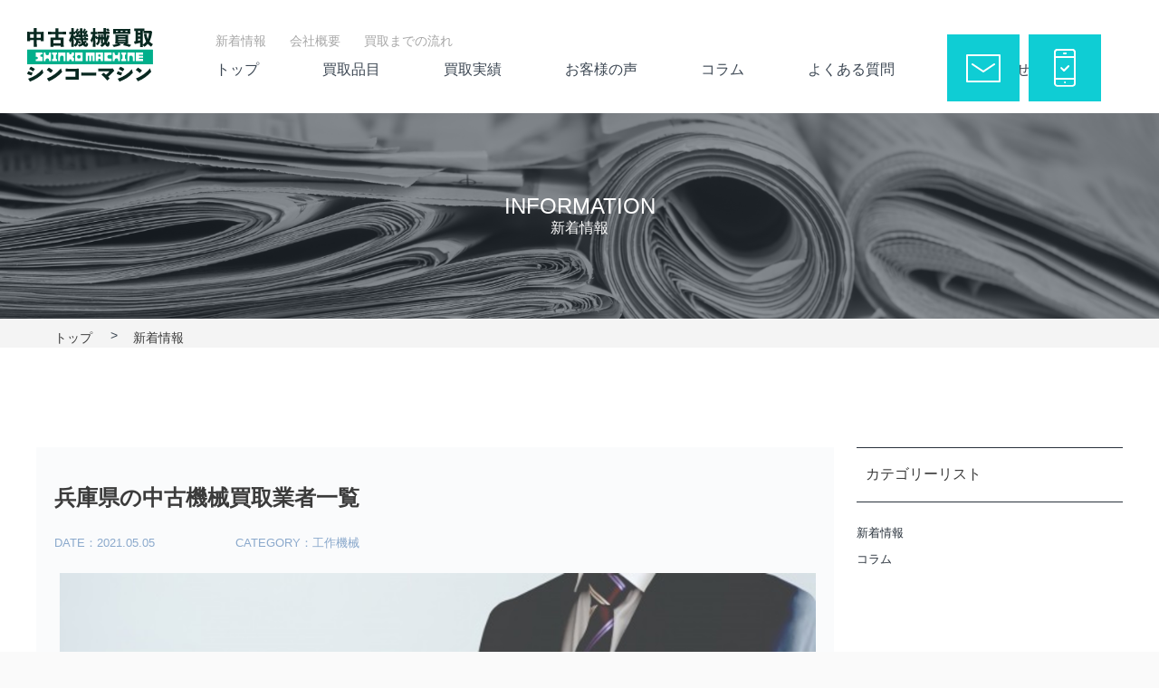

--- FILE ---
content_type: text/html; charset=UTF-8
request_url: https://sinkoushoukai.com/koube-list/
body_size: 68768
content:
<!DOCTYPE html><html lang="ja" class=""> <!--<![endif]--><head prefix="og: http://ogp.me/ns# fb: http://ogp.me/ns/fb# article: http://ogp.me/ns/article#">  <meta charset="UTF-8" ><meta name="viewport" content="width=device-width,initial-scale=1.0,user-scalable=no,viewport-fit=cover"><meta name="format-detection" content="telephone=no" ><meta name="description" content="中古機械の買取で60年以上の実績｜有限会社神鋼商会|兵庫県の中古機械買取業者一覧"><link rel="pingback" href="https://sinkoushoukai.com/xmlrpc.php" ><style id="jetpack-boost-critical-css">@media all{.wp-block-image img{box-sizing:border-box;height:auto;max-width:100%;vertical-align:bottom}ul{box-sizing:border-box}html :where(img[class*=wp-image-]){height:auto;max-width:100%}:where(figure){margin:0 0 1em}}@media all{html{font-family:sans-serif;-ms-text-size-adjust:100%;-webkit-text-size-adjust:100%}body{margin:0}article,figcaption,figure,footer,header,main,nav,section{display:block}a{background:0 0}h1{font-size:2em;margin:.67em 0}img{border:0}figure{margin:1em 40px}}@media all{@font-face{font-family:FontAwesome;font-weight:400;font-style:normal}.fa{display:inline-block;font:normal normal normal 14px/1 FontAwesome;font-size:inherit;text-rendering:auto;-webkit-font-smoothing:antialiased;-moz-osx-font-smoothing:grayscale}.fa-angle-up:before{content:""}}@media all{@font-face{font-family:stsvg;font-weight:400;font-style:normal}[class*=" st-svg-"]{font-family:stsvg!important;speak:none;font-style:normal;font-weight:400;font-variant:normal;text-transform:none;line-height:1;-webkit-font-smoothing:antialiased;-moz-osx-font-smoothing:grayscale}.st-svg-menu:before{content:""}}body *{font-family:"A-OTF Shin Go Pro";box-sizing:border-box;color:#3b3b3b}a{text-decoration:none}figure{margin:0}section{margin-bottom:0}main{margin:0;padding:0}#page-top a{background:#1b7675}header .descr.sitenametop{margin-bottom:0;padding-top:0}.sinko_eyecatch h1{display:none}@media only screen and (min-width:960px){#headbox{display:flex;max-width:100%!important;padding:30px 10px 30px 30px}#header-r{max-width:500px}#content{max-width:100%}#content-w{padding:0}#footer-in{max-width:100%}}@media only screen and (max-width:768px){#header-l,#header-r,.header_custom_nav{display:none!important}.sinko_eyecatch .eyecatch figcaption{font-size:18px!important}.sinko_eyecatch .eyecatch figcaption span{font-size:15px!important}.sinko_eyecatch figure.eyecatch img{min-height:150px;object-fit:cover}#footer{padding:50px 0 16px!important}.acordion_tree_content .sitename{text-align:center;margin-bottom:30px!important}#s-navi dl.acordion .sp_logo{order:2;text-align:center;width:100%}#s-navi dl.acordion .sp_logo p.sitename{position:absolute;top:6px;left:40%}#s-navi dl.acordion .sp_logo p.sitename img{height:40px}#s-navi dt.trigger .acordion_button{position:relative;z-index:999999}}#headbox{background-color:#fff;position:relative;width:100%;margin:0 auto;display:flex;justify-content:flex-start;align-items:center}#headbox-bg{background:#fff}.header_custom_nav{width:80%;float:none;max-width:900px}#header-r{position:absolute;top:38px;right:24px;width:460px;height:68px}#header-l{max-width:160px!important;width:100%;float:none;margin-right:48px}.header_custom_nav .sub_menu{display:flex;justify-content:flex-start;margin:0 auto 12px}.header_custom_nav .sub_menu li{padding:0 13px}.header_custom_nav .sub_menu li:first-child{padding:0 13px 0 0}.header_custom_nav .sub_menu li:last-child{padding-right:0}.header_custom_nav .main_menu{display:flex;justify-content:space-between;margin:0 auto}.header_custom_nav .main_menu li,.header_custom_nav .sub_menu li{display:inline-block;position:relative}.header_custom_nav .main_menu li ul{display:none}.header_custom_nav .main_menu li ul li{background-color:#6c747d;margin-bottom:4px;display:block;padding:5px;text-align:center}.header_custom_nav .main_menu li ul li a{color:#fff}.header_custom_nav .sub_menu li a{font-size:14px;color:#a7a7a7}.header_custom_nav .main_menu li a{font-size:16px;color:#3b4652}ul.head_contact{display:flex;margin:0-10px}ul.head_contact li{display:inline-block;width:240px}ul.head_contact li:first-child{margin-right:10px}ul.head_contact li a{background-color:#0fcdd4;color:#fff;display:flex;justify-content:space-around;align-items:center;padding:16px 10px;height:100%}ul.head_contact li:nth-child(2) a img{width:24px}ul.head_contact li a figure{display:flex;align-items:center}ul.head_contact li a figure figcaption{color:#fff;font-size:15px;line-height:17px;margin-left:10px}ul.head_contact li a figure figcaption span{color:#fff;display:block;font-size:12px}ul.head_contact li a figure figcaption em{font-style:normal;color:#fff}@media only screen and (max-width:1540px){#header-r{width:200px}ul.head_contact li{width:80px}ul.head_contact li a figure figcaption{display:none}}@media only screen and (max-width:834px){#headbox{width:100%;padding:0 10px}#s-navi dl.acordion .sp_logo p.sitename{position:absolute;top:12px;left:45%}}@media only screen and (max-width:480px){#s-navi dl.acordion .sp_logo p.sitename{position:absolute;top:6px;left:40%}header .sitename a{width:73px;height:40px;display:inline-block}#s-navi::after{margin-bottom:0}#s-navi dt.trigger{height:53px}#s-navi dt.trigger .op{width:53px;height:53px}}#footer{background:0 0;background-color:#fff;padding-top:80px;top:0!important}footer .footermenust li{border:none}footer .footermenust li a{font-size:16px!important;display:inline-block}.footermenust{background-color:#136d92;margin:16px 0}@media only screen and (max-width:480px){.footermenust{display:flex;flex-wrap:wrap}footer .footermenust li{width:100%;text-align:left}footer .footermenust li a{width:100%;padding:12px 0!important;display:inline-block;border-bottom:1px solid #2e333d}footer .footermenust li:first-child a{border-top:1px solid #2e333d}}.sinko_eyecatch .eyecatch{position:relative}.sinko_eyecatch .eyecatch img{width:100%}.sinko_eyecatch .eyecatch figcaption{position:absolute;display:flex;justify-content:center;width:100%;height:100%;align-items:center;top:0;color:#fff;flex-direction:column;font-size:24px}.sinko_eyecatch .eyecatch figcaption span{color:#fff;font-size:16px}.sinko_breadcrumb{background-color:#f4f4f4}.sinko_breadcrumb ul{max-width:1200px;padding-left:20px;margin:0 auto}.sinko_breadcrumb ul li{display:inline-block;padding:12px 0 0;vertical-align:text-bottom;font-size:14px}.sinko_breadcrumb ul li figure{padding-left:20px;display:inline-flex}@media only screen and (max-width:1200px){.sinko_breadcrumb ul{max-width:100%}}footer{position:relative}@media only screen and (max-width:768px){#menu-footer_menu{display:none}}header .descr.sitenametop{line-height:1!important;height:1px!important}@media only screen and (max-width:768px){article#pg_information{display:block!important;padding:0 20px;margin:50px 0!important}article#pg_information>section{width:100%!important}article#pg_information .info_lists{margin-bottom:0!important}article#pg_information section.side_col{margin-left:0!important}.single article#pg_information>section:first-child{padding:20px 10px!important}article#pg_information h3.single_page{font-size:16px!important}article#pg_information .info_lists div.date_cat{display:block!important;margin-bottom:10px}article#pg_information .info_lists div.date_cat p{margin-bottom:0;font-size:11px!important}}article#pg_information{display:flex;max-width:1200px;margin:110px auto 0}article#pg_information>section{width:75%;box-sizing:border-box}article#pg_information section.side_col{width:25%;margin-left:25px}article#pg_information section.side_col .col_title{font-size:16px;padding:20px 10px;position:relative;margin-bottom:24px}article#pg_information section.side_col .col_title:after{position:absolute;content:"";height:1px;background-color:#29323c;width:100%;left:0;bottom:0}article#pg_information section.side_col .col_title:before{position:absolute;content:"";height:1px;background-color:#29323c;width:100%;left:0;top:0}article#pg_information section.side_col ul{display:block}article#pg_information section.side_col ul li{display:block;margin-bottom:10px}article#pg_information section.side_col ul li a{color:#29323c;font-size:13px;text-decoration:none}article#pg_information .info_lists{padding-top:20px}.single article#pg_information>section:first-child{background-color:#fafbfc;padding:40px 20px}article#pg_information h3.single_page{font-size:24px}article#pg_information .info_lists div.date_cat{display:flex}article#pg_information .info_lists div.date_cat p{font-size:13px;min-width:200px;color:#8ba9cc}article#pg_information .info_lists .info_contents>*{font-size:15px}article#pg_information .to_ichiran a{color:#fff;background-color:#383838;padding:10px;display:block;width:260px;font-size:13px;display:flex;margin-top:20px}article#pg_information .to_ichiran a img{padding-right:10px}@media only screen and (max-width:768px){article#pg_category{display:block!important;padding:0 20px;margin:50px 0!important}article#pg_category>section{width:100%!important}article#pg_category .info_lists{margin-bottom:0!important}article#pg_category section.side_col{margin-left:0!important}.single article#pg_category>section:first-child{padding:20px 10px!important}article#pg_category h3.single_page{font-size:16px!important}article#pg_category .info_lists div.date_cat{display:block!important;margin-bottom:10px}article#pg_category .info_lists div.date_cat p{margin-bottom:0;font-size:11px!important}}article#pg_category{display:flex;max-width:1200px;margin:110px auto 0}article#pg_category>section{width:75%;box-sizing:border-box}article#pg_category section.side_col{width:25%;margin-left:25px}article#pg_category section.side_col .col_title{font-size:16px;padding:20px 10px;position:relative;margin-bottom:24px}article#pg_category section.side_col .col_title:after{position:absolute;content:"";height:1px;background-color:#29323c;width:100%;left:0;bottom:0}article#pg_category section.side_col .col_title:before{position:absolute;content:"";height:1px;background-color:#29323c;width:100%;left:0;top:0}article#pg_category section.side_col ul{display:block}article#pg_category section.side_col ul li{display:block;margin-bottom:10px;padding-left:10px}article#pg_category section.side_col ul li a{color:#29323c;font-size:13px;text-decoration:none}.single article#pg_category>section:first-child{background-color:#fafbfc;padding-bottom:40px}article#pg_category h3.single_page{font-size:24px;background-color:#5b6f85;color:#fff;padding:10px 20px}article#pg_category .info_lists div.date_cat{display:flex;padding:0 20px}article#pg_category .info_lists .info_contents{padding:0 20px}article#pg_category .info_lists div.date_cat p{font-size:13px;min-width:200px;color:#8ba9cc}article#pg_category .info_lists .info_contents>*{font-size:15px;line-height:1.8;letter-spacing:.18em}article#pg_category .info_lists .info_contents>h4{font-size:18px;margin-bottom:12px}article#pg_category .to_ichiran a img{padding-right:10px}@media all{*{font-family:-apple-system,BlinkMacSystemFont,"Segoe UI","Helvetica Neue,Hiragino Kaku Gothic ProN","メイリオ",meiryo,sans-serif;margin:0;padding:0}article,figcaption,figure,footer,header,main,nav,section{display:block}body,html{height:100%}body{min-width:320px;word-wrap:break-word;background-color:#fafafa;counter-reset:stcnt}a{color:#4682b4}img:not(.size-st_header_slider){max-width:100%;height:auto;border:none;vertical-align:bottom}iframe{max-width:100%}.sitename img{max-width:300px;margin:0 auto}.smanone{display:none}.clearfix{zoom:1}.clearfix:after{content:"";display:block;clear:both}.clear{clear:both}p{font-size:18px;line-height:30px}p{margin-bottom:20px}header .descr.sitenametop{margin-bottom:5px;padding-top:5px}#headbox img.sitename-bottom{margin-bottom:5px}header .sitename{font-size:22px;line-height:1.5;padding:0;margin:0}header .sitename a{color:#333;text-decoration:none;font-weight:700}header .descr{font-size:13px;font-weight:400;line-height:1.5;padding:0;margin:0}h1:not(.st-css-no2){margin:0;padding:0}#footer p{font-size:12px;margin-bottom:5px}#footer a{text-decoration:none;color:#212121}#s-navi{margin:0-10px}#s-navi ul.sub-menu{display:none}#s-navi dl.acordion p{margin:0}#s-navi dl.acordion{margin:0;box-sizing:border-box;width:100%}#s-navi dt.trigger{display:-webkit-box;display:-webkit-flex;display:-ms-flexbox;display:flex;-webkit-box-pack:start;-webkit-justify-content:flex-start;-ms-flex-pack:start;justify-content:flex-start;-webkit-box-align:center;-webkit-align-items:center;-ms-flex-align:center;align-items:center;height:48px;overflow:hidden}.trigger .fa:not(.fa-bars){font-size:20px}.trigger .op .fa:not(.fa-bars){font-size:23px}#s-navi dt.trigger .acordion_button{max-width:20%;order:1;flex-grow:0}#s-navi dt.trigger .op{font-family:"メイリオ",Meiryo,"ヒラギノ角ゴ Pro W3","Hiragino Kaku Gothic Pro","ＭＳ Ｐゴシック",sans-serif;color:#333;font-size:25px;display:flex;justify-content:center;align-items:center;height:48px;overflow:hidden;width:52px;box-sizing:border-box}#s-navi dt.trigger .op .fa{display:flex;flex-direction:column;justify-content:center;align-items:center}#s-navi:after{content:"";display:block;clear:both;margin-bottom:5px}#s-navi dd.acordion_tree{box-sizing:border-box;text-align:left;position:fixed;top:0;width:250px;z-index:10000;height:100vh;left:-250px;max-height:100vh;-webkit-overflow-scrolling:touch}#s-navi dd.acordion_tree .acordion_tree_content{overflow:auto;-webkit-overflow-scrolling:touch;padding-top:10px}.acordion_tree ul.menu li{position:relative;float:none;font-size:15px;list-style:none}.acordion_tree ul.menu li a{display:flex;justify-content:space-between;padding:12px 15px;text-decoration:none;color:#000}.acordion_tree ul.menu li .sub-menu a{padding-left:30px}.footermenust{text-align:center;padding:20px;margin-bottom:5px}.footermenust li{display:inline;font-size:14px;padding:0 10px}footer .footermenust li{border-right:1px solid #ccc;font-size:12px;line-height:18px}footer .footermenust li:last-child{border-right:none}#footer .footermenust a{padding:0;margin:0;font-size:12px;color:#757575}footer ul{padding-left:30px}#page-top{position:fixed;z-index:9999;bottom:20px;right:0;font-size:24px}#page-top a{text-decoration:none;background:#ccc;color:#fff;text-align:center;display:block;-moz-opacity:0.8;opacity:.8;padding:10px 14px}ul.sub-menu{padding:0}#wrapper{margin:0 auto;overflow:hidden}header{text-align:center}#headbox{padding:0 10px 10px;margin:0}footer{clear:both;padding:0}#footer{padding:20px 15px;text-align:center}#header-l{padding-top:0}main{padding:20px 15px;margin:0 0 20px;background:#fff}section{margin-bottom:3em}@media screen and (orientation:landscape){#headbox{padding-right:constant(safe-area-inset-right);padding-left:constant(safe-area-inset-left);padding-right:env(safe-area-inset-right);padding-left:env(safe-area-inset-left)}#s-navi dt{padding-right:calc(constant(safe-area-inset-right) + 10px);padding-left:calc(constant(safe-area-inset-left) + 10px);padding-right:calc(env(safe-area-inset-right) + 10px);padding-left:calc(env(safe-area-inset-left) + 10px)}#footer{padding-right:calc(constant(safe-area-inset-right) + 10px);padding-left:calc(constant(safe-area-inset-left) + 10px);padding-right:calc(env(safe-area-inset-right) + 10px);padding-left:calc(env(safe-area-inset-left) + 10px)}}@media screen and (orientation:portrait){#s-navi dd.acordion_tree{padding-bottom:constant(safe-area-inset-bottom);padding-bottom:env(safe-area-inset-bottom)}}@media only screen and (max-width:959px){#st-ami{position:relative;left:0}}@media only screen and (min-width:600px) and (max-width:959px){#s-navi dd.acordion_tree{width:320px;left:-320px}#s-navi dt.trigger{height:58px}.trigger .fa:not(.fa-bars){font-size:25px}#s-navi dt.trigger .op{font-size:30px;width:66px;height:58px}.acordion_tree ul.menu li{font-size:20px}.acordion_tree ul.menu li a{padding:15px 20px}.acordion_tree ul.menu li .sub-menu a{padding-left:40px}#page-top{font-size:30px}#page-top a{padding:15px 19px}}@media only screen and (min-width:600px){p{font-size:20px;line-height:30px}header{text-align:left}#headbox{padding:0 10px 10px;margin:0;text-align:center}#headbox img{margin:0 auto}.sitename img{max-width:100%;margin:0}main{background-color:#fff;padding:20px 30px;padding-right:calc(constant(safe-area-inset-right) + 10px);padding-left:calc(constant(safe-area-inset-left) + 10px)}p{margin-bottom:20px}dd p{margin-bottom:5px}}@media screen and (min-width:960px){p{font-size:15px;line-height:27px}.smanone{display:block}.pcnone{display:none!important}header{padding:0}#header-l{padding-top:0}#headbox{padding:10px;margin:0 auto;text-align:left}#headbox img{margin:0}nav{display:block}p{margin-bottom:20px}dd p{margin-bottom:5px}#header-l{float:left;max-width:380px}#header-r{float:right;max-width:400px;padding-top:0}#header-r a{text-decoration:none}#wrapper{overflow:visible;padding:0;width:100%}#content{margin:0 auto}#content-w{padding-top:10px}footer{width:100%}#footer{margin:0 auto}#footer-in{margin:0 auto}}}@media all{#headbox-bg{background:#13b0fc}main{background:#fff!important}header .sitename a,nav li a{color:#fff}#page-top a{background:#039be5}#page-top a{line-height:100%;border-radius:50%}#page-top{right:10px}header .descr{color:#fff}#s-navi dt.trigger .op{color:#fff}#s-navi dd.acordion_tree{background:#f4fbff}.acordion_tree ul.menu li a{border-bottom:1px solid #13b0fc}#footer .menu-item a{color:#fff!important}footer .footermenust li{border-right-color:#fff!important}#footer{max-width:100%;background:#039be5}@media only screen and (min-width:960px){#content,#footer-in{max-width:1060px}#headbox{max-width:1040px}#contentInner{float:left;width:100%;margin-right:-300px}main{margin-right:320px;margin-left:0;background-color:#fff;border-radius:4px;-webkit-border-radius:4px;-moz-border-radius:4px;padding:30px 50px 30px}}}</style><meta name='robots' content='max-image-preview:large' /><title>兵庫県の中古機械買取業者一覧 - 中古機械の買取で60年以上の実績｜有限会社神鋼商会</title><link rel='dns-prefetch' href='//ajax.googleapis.com' /><link rel='dns-prefetch' href='//stats.wp.com' /><link rel='dns-prefetch' href='//i0.wp.com' /><link rel='dns-prefetch' href='//c0.wp.com' /><link href='https://sp-ao.shortpixel.ai' rel='preconnect' />  <style id='wp-emoji-styles-inline-css' type='text/css'>img.wp-smiley, img.emoji {
		display: inline !important;
		border: none !important;
		box-shadow: none !important;
		height: 1em !important;
		width: 1em !important;
		margin: 0 0.07em !important;
		vertical-align: -0.1em !important;
		background: none !important;
		padding: 0 !important;
	}</style><noscript><link rel='stylesheet' id='wp-block-library-css' href='https://sinkoushoukai.com/wp-includes/css/dist/block-library/style.min.css?ver=6.6.1' type='text/css' media='all' /> </noscript><link rel='stylesheet' id='wp-block-library-css' href='https://sinkoushoukai.com/wp-includes/css/dist/block-library/style.min.css?ver=6.6.1' type='text/css' media="not all" data-media="all" onload="this.media=this.dataset.media; delete this.dataset.media; this.removeAttribute( 'onload' );" /> <noscript><link rel='stylesheet' id='mediaelement-css' href='https://sinkoushoukai.com/wp-includes/js/mediaelement/mediaelementplayer-legacy.min.css?ver=4.2.17' type='text/css' media='all' /> </noscript><link rel='stylesheet' id='mediaelement-css' href='https://sinkoushoukai.com/wp-includes/js/mediaelement/mediaelementplayer-legacy.min.css?ver=4.2.17' type='text/css' media="not all" data-media="all" onload="this.media=this.dataset.media; delete this.dataset.media; this.removeAttribute( 'onload' );" /> <noscript><link rel='stylesheet' id='wp-mediaelement-css' href='https://sinkoushoukai.com/wp-includes/js/mediaelement/wp-mediaelement.min.css?ver=6.6.1' type='text/css' media='all' /> </noscript><link rel='stylesheet' id='wp-mediaelement-css' href='https://sinkoushoukai.com/wp-includes/js/mediaelement/wp-mediaelement.min.css?ver=6.6.1' type='text/css' media="not all" data-media="all" onload="this.media=this.dataset.media; delete this.dataset.media; this.removeAttribute( 'onload' );" /><style id='jetpack-sharing-buttons-style-inline-css' type='text/css'>.jetpack-sharing-buttons__services-list{display:flex;flex-direction:row;flex-wrap:wrap;gap:0;list-style-type:none;margin:5px;padding:0}.jetpack-sharing-buttons__services-list.has-small-icon-size{font-size:12px}.jetpack-sharing-buttons__services-list.has-normal-icon-size{font-size:16px}.jetpack-sharing-buttons__services-list.has-large-icon-size{font-size:24px}.jetpack-sharing-buttons__services-list.has-huge-icon-size{font-size:36px}@media print{.jetpack-sharing-buttons__services-list{display:none!important}}.editor-styles-wrapper .wp-block-jetpack-sharing-buttons{gap:0;padding-inline-start:0}ul.jetpack-sharing-buttons__services-list.has-background{padding:1.25em 2.375em}</style><style id='classic-theme-styles-inline-css' type='text/css'>/*! This file is auto-generated */
.wp-block-button__link{color:#fff;background-color:#32373c;border-radius:9999px;box-shadow:none;text-decoration:none;padding:calc(.667em + 2px) calc(1.333em + 2px);font-size:1.125em}.wp-block-file__button{background:#32373c;color:#fff;text-decoration:none}</style><style id='global-styles-inline-css' type='text/css'>:root{--wp--preset--aspect-ratio--square: 1;--wp--preset--aspect-ratio--4-3: 4/3;--wp--preset--aspect-ratio--3-4: 3/4;--wp--preset--aspect-ratio--3-2: 3/2;--wp--preset--aspect-ratio--2-3: 2/3;--wp--preset--aspect-ratio--16-9: 16/9;--wp--preset--aspect-ratio--9-16: 9/16;--wp--preset--color--black: #000000;--wp--preset--color--cyan-bluish-gray: #abb8c3;--wp--preset--color--white: #ffffff;--wp--preset--color--pale-pink: #f78da7;--wp--preset--color--vivid-red: #cf2e2e;--wp--preset--color--luminous-vivid-orange: #ff6900;--wp--preset--color--luminous-vivid-amber: #fcb900;--wp--preset--color--light-green-cyan: #7bdcb5;--wp--preset--color--vivid-green-cyan: #00d084;--wp--preset--color--pale-cyan-blue: #8ed1fc;--wp--preset--color--vivid-cyan-blue: #0693e3;--wp--preset--color--vivid-purple: #9b51e0;--wp--preset--gradient--vivid-cyan-blue-to-vivid-purple: linear-gradient(135deg,rgba(6,147,227,1) 0%,rgb(155,81,224) 100%);--wp--preset--gradient--light-green-cyan-to-vivid-green-cyan: linear-gradient(135deg,rgb(122,220,180) 0%,rgb(0,208,130) 100%);--wp--preset--gradient--luminous-vivid-amber-to-luminous-vivid-orange: linear-gradient(135deg,rgba(252,185,0,1) 0%,rgba(255,105,0,1) 100%);--wp--preset--gradient--luminous-vivid-orange-to-vivid-red: linear-gradient(135deg,rgba(255,105,0,1) 0%,rgb(207,46,46) 100%);--wp--preset--gradient--very-light-gray-to-cyan-bluish-gray: linear-gradient(135deg,rgb(238,238,238) 0%,rgb(169,184,195) 100%);--wp--preset--gradient--cool-to-warm-spectrum: linear-gradient(135deg,rgb(74,234,220) 0%,rgb(151,120,209) 20%,rgb(207,42,186) 40%,rgb(238,44,130) 60%,rgb(251,105,98) 80%,rgb(254,248,76) 100%);--wp--preset--gradient--blush-light-purple: linear-gradient(135deg,rgb(255,206,236) 0%,rgb(152,150,240) 100%);--wp--preset--gradient--blush-bordeaux: linear-gradient(135deg,rgb(254,205,165) 0%,rgb(254,45,45) 50%,rgb(107,0,62) 100%);--wp--preset--gradient--luminous-dusk: linear-gradient(135deg,rgb(255,203,112) 0%,rgb(199,81,192) 50%,rgb(65,88,208) 100%);--wp--preset--gradient--pale-ocean: linear-gradient(135deg,rgb(255,245,203) 0%,rgb(182,227,212) 50%,rgb(51,167,181) 100%);--wp--preset--gradient--electric-grass: linear-gradient(135deg,rgb(202,248,128) 0%,rgb(113,206,126) 100%);--wp--preset--gradient--midnight: linear-gradient(135deg,rgb(2,3,129) 0%,rgb(40,116,252) 100%);--wp--preset--font-size--small: 13px;--wp--preset--font-size--medium: 20px;--wp--preset--font-size--large: 36px;--wp--preset--font-size--x-large: 42px;--wp--preset--spacing--20: 0.44rem;--wp--preset--spacing--30: 0.67rem;--wp--preset--spacing--40: 1rem;--wp--preset--spacing--50: 1.5rem;--wp--preset--spacing--60: 2.25rem;--wp--preset--spacing--70: 3.38rem;--wp--preset--spacing--80: 5.06rem;--wp--preset--shadow--natural: 6px 6px 9px rgba(0, 0, 0, 0.2);--wp--preset--shadow--deep: 12px 12px 50px rgba(0, 0, 0, 0.4);--wp--preset--shadow--sharp: 6px 6px 0px rgba(0, 0, 0, 0.2);--wp--preset--shadow--outlined: 6px 6px 0px -3px rgba(255, 255, 255, 1), 6px 6px rgba(0, 0, 0, 1);--wp--preset--shadow--crisp: 6px 6px 0px rgba(0, 0, 0, 1);}:where(.is-layout-flex){gap: 0.5em;}:where(.is-layout-grid){gap: 0.5em;}body .is-layout-flex{display: flex;}.is-layout-flex{flex-wrap: wrap;align-items: center;}.is-layout-flex > :is(*, div){margin: 0;}body .is-layout-grid{display: grid;}.is-layout-grid > :is(*, div){margin: 0;}:where(.wp-block-columns.is-layout-flex){gap: 2em;}:where(.wp-block-columns.is-layout-grid){gap: 2em;}:where(.wp-block-post-template.is-layout-flex){gap: 1.25em;}:where(.wp-block-post-template.is-layout-grid){gap: 1.25em;}.has-black-color{color: var(--wp--preset--color--black) !important;}.has-cyan-bluish-gray-color{color: var(--wp--preset--color--cyan-bluish-gray) !important;}.has-white-color{color: var(--wp--preset--color--white) !important;}.has-pale-pink-color{color: var(--wp--preset--color--pale-pink) !important;}.has-vivid-red-color{color: var(--wp--preset--color--vivid-red) !important;}.has-luminous-vivid-orange-color{color: var(--wp--preset--color--luminous-vivid-orange) !important;}.has-luminous-vivid-amber-color{color: var(--wp--preset--color--luminous-vivid-amber) !important;}.has-light-green-cyan-color{color: var(--wp--preset--color--light-green-cyan) !important;}.has-vivid-green-cyan-color{color: var(--wp--preset--color--vivid-green-cyan) !important;}.has-pale-cyan-blue-color{color: var(--wp--preset--color--pale-cyan-blue) !important;}.has-vivid-cyan-blue-color{color: var(--wp--preset--color--vivid-cyan-blue) !important;}.has-vivid-purple-color{color: var(--wp--preset--color--vivid-purple) !important;}.has-black-background-color{background-color: var(--wp--preset--color--black) !important;}.has-cyan-bluish-gray-background-color{background-color: var(--wp--preset--color--cyan-bluish-gray) !important;}.has-white-background-color{background-color: var(--wp--preset--color--white) !important;}.has-pale-pink-background-color{background-color: var(--wp--preset--color--pale-pink) !important;}.has-vivid-red-background-color{background-color: var(--wp--preset--color--vivid-red) !important;}.has-luminous-vivid-orange-background-color{background-color: var(--wp--preset--color--luminous-vivid-orange) !important;}.has-luminous-vivid-amber-background-color{background-color: var(--wp--preset--color--luminous-vivid-amber) !important;}.has-light-green-cyan-background-color{background-color: var(--wp--preset--color--light-green-cyan) !important;}.has-vivid-green-cyan-background-color{background-color: var(--wp--preset--color--vivid-green-cyan) !important;}.has-pale-cyan-blue-background-color{background-color: var(--wp--preset--color--pale-cyan-blue) !important;}.has-vivid-cyan-blue-background-color{background-color: var(--wp--preset--color--vivid-cyan-blue) !important;}.has-vivid-purple-background-color{background-color: var(--wp--preset--color--vivid-purple) !important;}.has-black-border-color{border-color: var(--wp--preset--color--black) !important;}.has-cyan-bluish-gray-border-color{border-color: var(--wp--preset--color--cyan-bluish-gray) !important;}.has-white-border-color{border-color: var(--wp--preset--color--white) !important;}.has-pale-pink-border-color{border-color: var(--wp--preset--color--pale-pink) !important;}.has-vivid-red-border-color{border-color: var(--wp--preset--color--vivid-red) !important;}.has-luminous-vivid-orange-border-color{border-color: var(--wp--preset--color--luminous-vivid-orange) !important;}.has-luminous-vivid-amber-border-color{border-color: var(--wp--preset--color--luminous-vivid-amber) !important;}.has-light-green-cyan-border-color{border-color: var(--wp--preset--color--light-green-cyan) !important;}.has-vivid-green-cyan-border-color{border-color: var(--wp--preset--color--vivid-green-cyan) !important;}.has-pale-cyan-blue-border-color{border-color: var(--wp--preset--color--pale-cyan-blue) !important;}.has-vivid-cyan-blue-border-color{border-color: var(--wp--preset--color--vivid-cyan-blue) !important;}.has-vivid-purple-border-color{border-color: var(--wp--preset--color--vivid-purple) !important;}.has-vivid-cyan-blue-to-vivid-purple-gradient-background{background: var(--wp--preset--gradient--vivid-cyan-blue-to-vivid-purple) !important;}.has-light-green-cyan-to-vivid-green-cyan-gradient-background{background: var(--wp--preset--gradient--light-green-cyan-to-vivid-green-cyan) !important;}.has-luminous-vivid-amber-to-luminous-vivid-orange-gradient-background{background: var(--wp--preset--gradient--luminous-vivid-amber-to-luminous-vivid-orange) !important;}.has-luminous-vivid-orange-to-vivid-red-gradient-background{background: var(--wp--preset--gradient--luminous-vivid-orange-to-vivid-red) !important;}.has-very-light-gray-to-cyan-bluish-gray-gradient-background{background: var(--wp--preset--gradient--very-light-gray-to-cyan-bluish-gray) !important;}.has-cool-to-warm-spectrum-gradient-background{background: var(--wp--preset--gradient--cool-to-warm-spectrum) !important;}.has-blush-light-purple-gradient-background{background: var(--wp--preset--gradient--blush-light-purple) !important;}.has-blush-bordeaux-gradient-background{background: var(--wp--preset--gradient--blush-bordeaux) !important;}.has-luminous-dusk-gradient-background{background: var(--wp--preset--gradient--luminous-dusk) !important;}.has-pale-ocean-gradient-background{background: var(--wp--preset--gradient--pale-ocean) !important;}.has-electric-grass-gradient-background{background: var(--wp--preset--gradient--electric-grass) !important;}.has-midnight-gradient-background{background: var(--wp--preset--gradient--midnight) !important;}.has-small-font-size{font-size: var(--wp--preset--font-size--small) !important;}.has-medium-font-size{font-size: var(--wp--preset--font-size--medium) !important;}.has-large-font-size{font-size: var(--wp--preset--font-size--large) !important;}.has-x-large-font-size{font-size: var(--wp--preset--font-size--x-large) !important;}
:where(.wp-block-post-template.is-layout-flex){gap: 1.25em;}:where(.wp-block-post-template.is-layout-grid){gap: 1.25em;}
:where(.wp-block-columns.is-layout-flex){gap: 2em;}:where(.wp-block-columns.is-layout-grid){gap: 2em;}
:root :where(.wp-block-pullquote){font-size: 1.5em;line-height: 1.6;}</style><noscript><link rel='stylesheet' id='contact-form-7-css' href='https://sinkoushoukai.com/wp-content/plugins/contact-form-7/includes/css/styles.css?ver=5.9.8' type='text/css' media='all' /> </noscript><link rel='stylesheet' id='contact-form-7-css' href='https://sinkoushoukai.com/wp-content/plugins/contact-form-7/includes/css/styles.css?ver=5.9.8' type='text/css' media="not all" data-media="all" onload="this.media=this.dataset.media; delete this.dataset.media; this.removeAttribute( 'onload' );" /> <noscript><link rel='stylesheet' id='wpcf7-redirect-script-frontend-css' href='https://sinkoushoukai.com/wp-content/plugins/wpcf7-redirect/build/css/wpcf7-redirect-frontend.min.css?ver=1.1' type='text/css' media='all' /> </noscript><link rel='stylesheet' id='wpcf7-redirect-script-frontend-css' href='https://sinkoushoukai.com/wp-content/plugins/wpcf7-redirect/build/css/wpcf7-redirect-frontend.min.css?ver=1.1' type='text/css' media="not all" data-media="all" onload="this.media=this.dataset.media; delete this.dataset.media; this.removeAttribute( 'onload' );" /> <noscript><link rel='stylesheet' id='normalize-css' href='https://sinkoushoukai.com/wp-content/themes/stingerpro2/css/normalize.css?ver=1.5.9' type='text/css' media='all' /> </noscript><link rel='stylesheet' id='normalize-css' href='https://sinkoushoukai.com/wp-content/themes/stingerpro2/css/normalize.css?ver=1.5.9' type='text/css' media="not all" data-media="all" onload="this.media=this.dataset.media; delete this.dataset.media; this.removeAttribute( 'onload' );" /> <noscript><link rel='stylesheet' id='font-awesome-css' href='https://sinkoushoukai.com/wp-content/themes/stingerpro2/css/fontawesome/css/font-awesome.min.css?ver=4.7.0' type='text/css' media='all' /> </noscript><link rel='stylesheet' id='font-awesome-css' href='https://sinkoushoukai.com/wp-content/themes/stingerpro2/css/fontawesome/css/font-awesome.min.css?ver=4.7.0' type='text/css' media="not all" data-media="all" onload="this.media=this.dataset.media; delete this.dataset.media; this.removeAttribute( 'onload' );" /> <noscript><link rel='stylesheet' id='font-awesome-animation-css' href='https://sinkoushoukai.com/wp-content/themes/stingerpro2/css/fontawesome/css/font-awesome-animation.min.css?ver=6.6.1' type='text/css' media='all' /> </noscript><link rel='stylesheet' id='font-awesome-animation-css' href='https://sinkoushoukai.com/wp-content/themes/stingerpro2/css/fontawesome/css/font-awesome-animation.min.css?ver=6.6.1' type='text/css' media="not all" data-media="all" onload="this.media=this.dataset.media; delete this.dataset.media; this.removeAttribute( 'onload' );" /> <noscript><link rel='stylesheet' id='st_svg-css' href='https://sinkoushoukai.com/wp-content/themes/stingerpro2/st_svg/style.css?ver=6.6.1' type='text/css' media='all' /> </noscript><link rel='stylesheet' id='st_svg-css' href='https://sinkoushoukai.com/wp-content/themes/stingerpro2/st_svg/style.css?ver=6.6.1' type='text/css' media="not all" data-media="all" onload="this.media=this.dataset.media; delete this.dataset.media; this.removeAttribute( 'onload' );" /> <noscript><link rel='stylesheet' id='slick-css' href='https://sinkoushoukai.com/wp-content/themes/stingerpro2/vendor/slick/slick.css?ver=1.8.0' type='text/css' media='all' /> </noscript><link rel='stylesheet' id='slick-css' href='https://sinkoushoukai.com/wp-content/themes/stingerpro2/vendor/slick/slick.css?ver=1.8.0' type='text/css' media="not all" data-media="all" onload="this.media=this.dataset.media; delete this.dataset.media; this.removeAttribute( 'onload' );" /> <noscript><link rel='stylesheet' id='slick-theme-css' href='https://sinkoushoukai.com/wp-content/themes/stingerpro2/vendor/slick/slick-theme.css?ver=1.8.0' type='text/css' media='all' /> </noscript><link rel='stylesheet' id='slick-theme-css' href='https://sinkoushoukai.com/wp-content/themes/stingerpro2/vendor/slick/slick-theme.css?ver=1.8.0' type='text/css' media="not all" data-media="all" onload="this.media=this.dataset.media; delete this.dataset.media; this.removeAttribute( 'onload' );" /> <noscript><link rel='stylesheet' id='fonts-googleapis-notosansjp-css' href='//fonts.googleapis.com/earlyaccess/notosansjp.css?ver=6.6.1' type='text/css' media='all' /> </noscript><link rel='stylesheet' id='fonts-googleapis-notosansjp-css' href='//fonts.googleapis.com/earlyaccess/notosansjp.css?ver=6.6.1' type='text/css' media="not all" data-media="all" onload="this.media=this.dataset.media; delete this.dataset.media; this.removeAttribute( 'onload' );" /> <noscript><link rel='stylesheet' id='style-css' href='https://sinkoushoukai.com/wp-content/themes/stingerpro2/style.css?ver=6.6.1' type='text/css' media='all' /> </noscript><link rel='stylesheet' id='style-css' href='https://sinkoushoukai.com/wp-content/themes/stingerpro2/style.css?ver=6.6.1' type='text/css' media="not all" data-media="all" onload="this.media=this.dataset.media; delete this.dataset.media; this.removeAttribute( 'onload' );" /> <noscript><link rel='stylesheet' id='child-style-css' href='https://sinkoushoukai.com/wp-content/themes/sinko-child/style.css?ver=6.6.1' type='text/css' media='all' /> </noscript><link rel='stylesheet' id='child-style-css' href='https://sinkoushoukai.com/wp-content/themes/sinko-child/style.css?ver=6.6.1' type='text/css' media="not all" data-media="all" onload="this.media=this.dataset.media; delete this.dataset.media; this.removeAttribute( 'onload' );" /> <noscript><link rel='stylesheet' id='single-css' href='https://sinkoushoukai.com/wp-content/themes/stingerpro2/st-tagcss.php' type='text/css' media='all' /> </noscript><link rel='stylesheet' id='single-css' href='https://sinkoushoukai.com/wp-content/themes/stingerpro2/st-tagcss.php' type='text/css' media="not all" data-media="all" onload="this.media=this.dataset.media; delete this.dataset.media; this.removeAttribute( 'onload' );" /> <noscript><link rel='stylesheet' id='st-themecss-css' href='https://sinkoushoukai.com/wp-content/themes/stingerpro2/st-themecss-loader.php?ver=6.6.1' type='text/css' media='all' /> </noscript><link rel='stylesheet' id='st-themecss-css' href='https://sinkoushoukai.com/wp-content/themes/stingerpro2/st-themecss-loader.php?ver=6.6.1' type='text/css' media="not all" data-media="all" onload="this.media=this.dataset.media; delete this.dataset.media; this.removeAttribute( 'onload' );" /> <noscript><link rel='stylesheet' id='jetpack_css-css' href='https://sinkoushoukai.com/wp-content/plugins/jetpack/css/jetpack.css?ver=13.8.2' type='text/css' media='all' /> </noscript><link rel='stylesheet' id='jetpack_css-css' href='https://sinkoushoukai.com/wp-content/plugins/jetpack/css/jetpack.css?ver=13.8.2' type='text/css' media="not all" data-media="all" onload="this.media=this.dataset.media; delete this.dataset.media; this.removeAttribute( 'onload' );" />  <link rel="https://api.w.org/" href="https://sinkoushoukai.com/wp-json/" /><link rel="alternate" title="JSON" type="application/json" href="https://sinkoushoukai.com/wp-json/wp/v2/posts/3852" /><link rel='shortlink' href='https://sinkoushoukai.com/?p=3852' /><link rel="alternate" title="oEmbed (JSON)" type="application/json+oembed" href="https://sinkoushoukai.com/wp-json/oembed/1.0/embed?url=https%3A%2F%2Fsinkoushoukai.com%2Fkoube-list%2F" /><link rel="alternate" title="oEmbed (XML)" type="text/xml+oembed" href="https://sinkoushoukai.com/wp-json/oembed/1.0/embed?url=https%3A%2F%2Fsinkoushoukai.com%2Fkoube-list%2F&#038;format=xml" /><style>img#wpstats{display:none}</style><meta name="robots" content="index, follow" /><link rel="canonical" href="https://sinkoushoukai.com/koube-list/" /><link rel="icon" href="https://sinkoushoukai.com/wp-content/themes/sinko-child/images/svg/sinko_logo.svg" type="image/x-icon" />     <link rel = "stylesheet" type = "text/css" href = "https://sinkoushoukai.com/wp-content/themes/sinko-child/css/common.css" /><link rel = "stylesheet" type = "text/css" href = "https://sinkoushoukai.com/wp-content/themes/sinko-child/css/information.css" /><link rel = "stylesheet" type = "text/css" href = "https://sinkoushoukai.com/wp-content/themes/sinko-child/css/category.css" /><link rel="stylesheet" href="https://sinkoushoukai.com/wp-content/themes/sinko-child/css/custom-top.css">   </head><body class="post-template-default single single-post postid-3852 single-format-standard not-front-page" > <noscript><iframe src="https://www.googletagmanager.com/ns.html?id=GTM-W2CC46L"
 height="0" width="0" style="display:none;visibility:hidden"></iframe></noscript><div id="st-ami"><div id="wrapper" class=""><div id="wrapper-in"><header id=" global-header"><div id="headbox-bg"><div class="clearfix" id="headbox"><nav id="s-navi" class="pcnone"><dl class="acordion"><dt class="trigger"><p class="acordion_button"><span class="op"><i class="fa st-svg-menu"></i></span></p><div class="sp_logo"><p class="descr sitenametop"> 大阪｜東大阪市で中古機械買取を主に行っている有限会社神鋼商会が運営する中古機械買取シンコーマシンです！お気軽にお問い合わせ下さい！</p><p class="sitename"><a href="https://sinkoushoukai.com/"> <noscript><img decoding="async" class="sitename-bottom" alt="中古機械の買取で60年以上の実績｜有限会社神鋼商会" src="https://sinkoushoukai.com/wp-content/uploads/2023/10/logo_new-1.svg" ></noscript><img decoding="async" class="lazyload sitename-bottom" alt="中古機械の買取で60年以上の実績｜有限会社神鋼商会" src='data:image/svg+xml,%3Csvg%20xmlns=%22http://www.w3.org/2000/svg%22%20viewBox=%220%200%20210%20140%22%3E%3C/svg%3E' data-src="https://sinkoushoukai.com/wp-content/uploads/2023/10/logo_new-1.svg" > </a></p></div></dt><dd class="acordion_tree"><div class="acordion_tree_content"><p class="descr sitenametop"> 大阪｜東大阪市で中古機械買取を主に行っている有限会社神鋼商会が運営する中古機械買取シンコーマシンです！お気軽にお問い合わせ下さい！</p><p class="sitename"><a href="https://sinkoushoukai.com/"> <noscript><img decoding="async" class="sitename-bottom" alt="中古機械の買取で60年以上の実績｜有限会社神鋼商会" src="https://sinkoushoukai.com/wp-content/uploads/2023/10/logo_new-1.svg" ></noscript><img decoding="async" class="lazyload sitename-bottom" alt="中古機械の買取で60年以上の実績｜有限会社神鋼商会" src='data:image/svg+xml,%3Csvg%20xmlns=%22http://www.w3.org/2000/svg%22%20viewBox=%220%200%20210%20140%22%3E%3C/svg%3E' data-src="https://sinkoushoukai.com/wp-content/uploads/2023/10/logo_new-1.svg" > </a></p><div class="menu-main_menu-container"><ul id="menu-main_menu" class="menu"><li id="menu-item-428" class="menu-item menu-item-type-post_type menu-item-object-page menu-item-home menu-item-428"><a href="https://sinkoushoukai.com/"><span class="menu-item-label">トップ</span></a></li><li id="menu-item-457" class="menu-item menu-item-type-custom menu-item-object-custom menu-item-has-children menu-item-457"><a><span class="menu-item-label">買取品目</span></a><ul class="sub-menu"><li id="menu-item-456" class="menu-item menu-item-type-post_type menu-item-object-page menu-item-456"><a href="https://sinkoushoukai.com/purchased-items/"><span class="menu-item-label">機械買取</span></a></li><li id="menu-item-455" class="menu-item menu-item-type-post_type menu-item-object-page menu-item-455"><a href="https://sinkoushoukai.com/purchase-old/"><span class="menu-item-label">工具買取</span></a></li></ul></li><li id="menu-item-430" class="menu-item menu-item-type-post_type menu-item-object-page menu-item-430"><a href="https://sinkoushoukai.com/purchased-performance/"><span class="menu-item-label">買取実績</span></a></li><li id="menu-item-432" class="menu-item menu-item-type-post_type menu-item-object-page menu-item-432"><a href="https://sinkoushoukai.com/voice/"><span class="menu-item-label">お客様の声</span></a></li><li id="menu-item-433" class="menu-item menu-item-type-post_type menu-item-object-page menu-item-433"><a href="https://sinkoushoukai.com/columns/"><span class="menu-item-label">コラム</span></a></li><li id="menu-item-434" class="menu-item menu-item-type-post_type menu-item-object-page menu-item-434"><a href="https://sinkoushoukai.com/qa/"><span class="menu-item-label">よくある質問</span></a></li><li id="menu-item-431" class="menu-item menu-item-type-post_type menu-item-object-page menu-item-431"><a href="https://sinkoushoukai.com/contact/"><span class="menu-item-label">お問い合せ</span></a></li></ul></div><div class="clear"></div><ul id="menu-sub_menu" class="nav main_menu menu"><li id="menu-item-458" class="menu-item menu-item-type-post_type menu-item-object-page menu-item-458"><a href="https://sinkoushoukai.com/news/">新着情報</a></li><li id="menu-item-435" class="menu-item menu-item-type-post_type menu-item-object-page menu-item-435"><a href="https://sinkoushoukai.com/company/">会社概要</a></li><li id="menu-item-436" class="menu-item menu-item-type-post_type menu-item-object-page menu-item-436"><a href="https://sinkoushoukai.com/flow/">買取までの流れ</a></li></ul></div></dd></dl></nav><div id="header-l"><p class="descr sitenametop"> 大阪｜東大阪市で中古機械買取を主に行っている有限会社神鋼商会が運営する中古機械買取シンコーマシンです！お気軽にお問い合わせ下さい！</p><p class="sitename"><a href="https://sinkoushoukai.com/"> <noscript><img decoding="async" class="sitename-bottom" alt="中古機械の買取で60年以上の実績｜有限会社神鋼商会" src="https://sinkoushoukai.com/wp-content/uploads/2023/10/logo_new-1.svg" ></noscript><img decoding="async" class="lazyload sitename-bottom" alt="中古機械の買取で60年以上の実績｜有限会社神鋼商会" src='data:image/svg+xml,%3Csvg%20xmlns=%22http://www.w3.org/2000/svg%22%20viewBox=%220%200%20210%20140%22%3E%3C/svg%3E' data-src="https://sinkoushoukai.com/wp-content/uploads/2023/10/logo_new-1.svg" > </a></p></div><div class="header_custom_nav"><ul id="menu-sub_menu-1" class="nav sub_menu"><li class="menu-item menu-item-type-post_type menu-item-object-page menu-item-458"><a href="https://sinkoushoukai.com/news/">新着情報</a></li><li class="menu-item menu-item-type-post_type menu-item-object-page menu-item-435"><a href="https://sinkoushoukai.com/company/">会社概要</a></li><li class="menu-item menu-item-type-post_type menu-item-object-page menu-item-436"><a href="https://sinkoushoukai.com/flow/">買取までの流れ</a></li></ul><ul id="menu-main_menu-1" class="nav main_menu"><li class="menu-item menu-item-type-post_type menu-item-object-page menu-item-home menu-item-428"><a href="https://sinkoushoukai.com/">トップ</a></li><li class="menu-item menu-item-type-custom menu-item-object-custom menu-item-has-children menu-item-457"><a>買取品目</a><ul class="sub-menu"><li class="menu-item menu-item-type-post_type menu-item-object-page menu-item-456"><a href="https://sinkoushoukai.com/purchased-items/">機械買取</a></li><li class="menu-item menu-item-type-post_type menu-item-object-page menu-item-455"><a href="https://sinkoushoukai.com/purchase-old/">工具買取</a></li></ul></li><li class="menu-item menu-item-type-post_type menu-item-object-page menu-item-430"><a href="https://sinkoushoukai.com/purchased-performance/">買取実績</a></li><li class="menu-item menu-item-type-post_type menu-item-object-page menu-item-432"><a href="https://sinkoushoukai.com/voice/">お客様の声</a></li><li class="menu-item menu-item-type-post_type menu-item-object-page menu-item-433"><a href="https://sinkoushoukai.com/columns/">コラム</a></li><li class="menu-item menu-item-type-post_type menu-item-object-page menu-item-434"><a href="https://sinkoushoukai.com/qa/">よくある質問</a></li><li class="menu-item menu-item-type-post_type menu-item-object-page menu-item-431"><a href="https://sinkoushoukai.com/contact/">お問い合せ</a></li></ul></div><div id="header-r" class="smanone"><ul class="head_contact"><li> <a href="https://sinkoushoukai.com/contact"><figure> <noscript><img decoding="async" src="https://sinkoushoukai.com/wp-content/themes/sinko-child/images/svg/icon_mail_w.svg"></noscript><img decoding="async" class="lazyload" src='data:image/svg+xml,%3Csvg%20xmlns=%22http://www.w3.org/2000/svg%22%20viewBox=%220%200%20210%20140%22%3E%3C/svg%3E' data-src="https://sinkoushoukai.com/wp-content/themes/sinko-child/images/svg/icon_mail_w.svg"><figcaption>MAIL <em>CONTACT</em><span>24時間受付可能</span></figcaption></figure> </a></li><li> <a href="tel:06-4308-5755"><figure> <noscript><img decoding="async" src="https://sinkoushoukai.com/wp-content/themes/sinko-child/images/svg/icon_tel_w.svg"></noscript><img decoding="async" class="lazyload" src='data:image/svg+xml,%3Csvg%20xmlns=%22http://www.w3.org/2000/svg%22%20viewBox=%220%200%20210%20140%22%3E%3C/svg%3E' data-src="https://sinkoushoukai.com/wp-content/themes/sinko-child/images/svg/icon_tel_w.svg"><figcaption><em>TEL</em> CONTACT<span>06-4308-5755</span></figcaption></figure> </a></li></ul></div></div></div></header><div id="content-w"><div id="content" class="clearfix"><div id="contentInner"><main><article class="testing"><article id="info_eyecatch" class="sinko_eyecatch"><h1>兵庫県の中古機械買取業者一覧</h1><figure class="eyecatch"> <noscript><img decoding="async" src="https://sp-ao.shortpixel.ai/client/to_webp,q_glossy,ret_img/https://sinkoushoukai.com/wp-content/themes/sinko-child/images/eyecatch_news.png" alt="新着情報"></noscript><img decoding="async" class="lazyload" src='data:image/svg+xml,%3Csvg%20xmlns=%22http://www.w3.org/2000/svg%22%20viewBox=%220%200%20210%20140%22%3E%3C/svg%3E' data-src="https://sp-ao.shortpixel.ai/client/to_webp,q_glossy,ret_img/https://sinkoushoukai.com/wp-content/themes/sinko-child/images/eyecatch_news.png" alt="新着情報"><figcaption>INFORMATION<span>新着情報</span></figcaption></figure><div class="sinko_breadcrumb"><ul><li><a href="https://sinkoushoukai.com">トップ</a><figure><noscript><img decoding="async" src="https://sinkoushoukai.com/wp-content/themes/sinko-child/images/svg/arrow.svg"></noscript><img decoding="async" class="lazyload" src='data:image/svg+xml,%3Csvg%20xmlns=%22http://www.w3.org/2000/svg%22%20viewBox=%220%200%20210%20140%22%3E%3C/svg%3E' data-src="https://sinkoushoukai.com/wp-content/themes/sinko-child/images/svg/arrow.svg"></figure></li>　<li>新着情報</li></ul></div></article><article id="pg_information"><section><h3 class="single_page"> 兵庫県の中古機械買取業者一覧</h3><section class="info_lists"><div class="date_cat"><p>DATE：2021.05.05</p><p>CATEGORY：工作機械</p></div><div class="info_contents"><figure class="wp-block-image size-large"><noscript><img decoding="async" src="https://sp-ao.shortpixel.ai/client/to_webp,q_glossy,ret_img/https://sinkoushoukai.com/wp-content/uploads/2021/05/sin-hyougo.png" alt="兵庫県の中古機械買取業者一覧" class="wp-image-3855"/></noscript><img decoding="async" src='data:image/svg+xml,%3Csvg%20xmlns=%22http://www.w3.org/2000/svg%22%20viewBox=%220%200%20210%20140%22%3E%3C/svg%3E' data-src="https://sp-ao.shortpixel.ai/client/to_webp,q_glossy,ret_img/https://sinkoushoukai.com/wp-content/uploads/2021/05/sin-hyougo.png" alt="兵庫県の中古機械買取業者一覧" class="lazyload wp-image-3855"/></figure><h2>見積依頼は複数取ろう</h2><p>工作機械、プレス機械、板金機械、旋盤など、中古機械の中古買取を依頼する場合は、複数の見積を取ることをお勧めしています。業者によって、販路が十分にあり、買取しやすい機械もあれば、そうでない機械もあるからです。</p><h2>近くの中古機械買取業者に相談しよう</h2><p>また、見積金額の確定は、業者に直接見てもらう必要があります。そのため、遠方の業者の場合、オンライン見積などで一度見積してもらっても、最終見積のために一度出張してもらう必要があり、交通費などがかかってしまう場合もあります。近場の業者に見積依頼することをお勧めしています。</p><h2>兵庫県の中古買取業者一覧</h2><p>ここでは、兵庫県でどのような中古買取業者がいるかまとめてみました。<br>※インターネット上で掲載されている情報のみまとめています</p><div class="wp-block-group"><div class="wp-block-group__inner-container"><h2>藤井製材株式会社</h2><figure class="wp-block-table is-style-stripes"><table><tbody><tr><td>住所</td><td>兵庫県神戸市西区神出町東916番地</td></tr><tr><td>HP</td><td><a href="https://www.fujiiseizai.com/">https://www.fujiiseizai.com/</a></td></tr><tr><td>買取品目</td><td>マシニングセンタ・NC旋盤・NCフライス・放電加工機・研削盤・放電・ワイヤーカット・ボール盤・複合加工機・射出成形機・自動盤・ベンダー・フライス盤・旋盤・横中ぐり盤など</td></tr></tbody></table></figure></div></div><div class="wp-block-group"><div class="wp-block-group__inner-container"><h2>明石マシンツール</h2><figure class="wp-block-table is-style-stripes"><table><tbody><tr><td>住所</td><td>兵庫県神戸市西区上新地１－１０－７</td></tr><tr><td>HP</td><td><a href="http://akashi-machine.jp/">http://akashi-machine.jp/</a></td></tr><tr><td>買取品目</td><td>工作機械、木工機械、旋盤、コンテナなど</td></tr></tbody></table></figure></div></div><div class="wp-block-group"><div class="wp-block-group__inner-container"><h2>神戸マシン株式会社</h2><figure class="wp-block-table is-style-stripes"><table><tbody><tr><td>住所</td><td>兵庫県神戸市西区見津が丘五丁目2番地5</td></tr><tr><td>HP</td><td><a href="http://www.kobemc.co.jp/">http://www.kobemc.co.jp/</a></td></tr><tr><td>買取品目</td><td>NC工作機械、一般工作機械、プレス、板金機械、輸送荷役機械など</td></tr></tbody></table></figure></div></div><div class="wp-block-group"><div class="wp-block-group__inner-container"><h2>インターナショナルサービス株式会社</h2><figure class="wp-block-table is-style-stripes"><table><tbody><tr><td>住所</td><td>兵庫県加古川市東神吉町砂部166-3</td></tr><tr><td>HP</td><td><a href="http://insjpn.co.jp/index.html">http://insjpn.co.jp/index.html</a></td></tr><tr><td>買取品目</td><td>ダイカストマシン、射出成形機、工作機械、板金機械、鋼材加工機械など</td></tr></tbody></table></figure></div></div><div class="wp-block-group"><div class="wp-block-group__inner-container"><h2>有限会社金田商事</h2><figure class="wp-block-table is-style-stripes"><table><tbody><tr><td>住所</td><td>兵庫県伊丹市口酒井2-7-21</td></tr><tr><td>HP</td><td><a href="https://www.kaneda-shouji.co.jp/">https://www.kaneda-shouji.co.jp/</a></td></tr><tr><td>買取品目</td><td>マシニングセンター、NC旋盤、汎用旋盤、フライス盤、研削盤、ボール盤など</td></tr></tbody></table></figure></div></div><div class="wp-block-group"><div class="wp-block-group__inner-container"><h2>吉岡興業株式会社</h2><figure class="wp-block-table is-style-stripes"><table><tbody><tr><td>住所</td><td>兵庫県神戸市兵庫区駅前通2丁目2番6号</td></tr><tr><td>HP</td><td><a href="https://www.yoshioka-kogyo.co.jp/">https://www.yoshioka-kogyo.co.jp/</a></td></tr><tr><td>買取品目</td><td>NC工作機械、汎用工作機械、ラッピングマシン、ポリッシングマシン、プレス機械、板金機械など</td></tr></tbody></table></figure></div></div><h2>まずは神鋼商会の無料見積相談へ！</h2><p>神鋼商会でも兵庫県における中古機械の買取を行っています。無料見積対応。他社より安ければ再見積もりも対応しています。是非お気軽にご相談ください！</p><div class="wp-block-image"><figure class="aligncenter size-medium"><a href="https://sinkoushoukai.com/lp/"><noscript><img decoding="async" src="https://sp-ao.shortpixel.ai/client/to_webp,q_glossy,ret_img/https://sinkoushoukai.com/wp-content/uploads/2021/05/shin-300x147.png" alt="" class="wp-image-3845"/></noscript><img decoding="async" src='data:image/svg+xml,%3Csvg%20xmlns=%22http://www.w3.org/2000/svg%22%20viewBox=%220%200%20210%20140%22%3E%3C/svg%3E' data-src="https://sp-ao.shortpixel.ai/client/to_webp,q_glossy,ret_img/https://sinkoushoukai.com/wp-content/uploads/2021/05/shin-300x147.png" alt="" class="lazyload wp-image-3845"/></a></figure></div><div class="wp-block-buttons aligncenter"><div class="wp-block-button"><a class="wp-block-button__link has-luminous-vivid-amber-background-color has-background" href="https://sinkoushoukai.com/lp/">無料見積を相談する</a></div></div><p></p></div></section><div class="to_ichiran"> <a href="https://sinkoushoukai.com/columns"><noscript><img decoding="async" src="https://sinkoushoukai.com/wp-content/themes/sinko-child/images/svg/arrow_r.svg"></noscript><img decoding="async" class="lazyload" src='data:image/svg+xml,%3Csvg%20xmlns=%22http://www.w3.org/2000/svg%22%20viewBox=%220%200%20210%20140%22%3E%3C/svg%3E' data-src="https://sinkoushoukai.com/wp-content/themes/sinko-child/images/svg/arrow_r.svg"> 一覧に戻る</a></div></section><section class="side_col"><div class="col_title">カテゴリーリスト</div><ul><li><a href="https://sinkoushoukai.com/news">新着情報</a></li><li><a href="https://sinkoushoukai.com/columns">コラム</a></li></ul></section></article></article></main></div></div></div><footer><div id="footer"><div id="footer-in"><p class="descr sitenametop"> 大阪｜東大阪市で中古機械買取を主に行っている有限会社神鋼商会が運営する中古機械買取シンコーマシンです！お気軽にお問い合わせ下さい！</p><p class="sitename"><a href="https://sinkoushoukai.com/"> <noscript><img decoding="async" class="sitename-bottom" alt="中古機械の買取で60年以上の実績｜有限会社神鋼商会" src="https://sinkoushoukai.com/wp-content/uploads/2023/10/logo_new-1.svg" ></noscript><img decoding="async" class="lazyload sitename-bottom" alt="中古機械の買取で60年以上の実績｜有限会社神鋼商会" src='data:image/svg+xml,%3Csvg%20xmlns=%22http://www.w3.org/2000/svg%22%20viewBox=%220%200%20210%20140%22%3E%3C/svg%3E' data-src="https://sinkoushoukai.com/wp-content/uploads/2023/10/logo_new-1.svg" > </a></p><ul id="menu-footer_menu" class="nav main_menu footermenust"><li id="menu-item-437" class="menu-item menu-item-type-post_type menu-item-object-page menu-item-home menu-item-437"><a href="https://sinkoushoukai.com/">トップ</a></li><li id="menu-item-441" class="menu-item menu-item-type-post_type menu-item-object-page menu-item-441"><a href="https://sinkoushoukai.com/purchased-items/">買取品目 - 機械買取</a></li><li id="menu-item-453" class="menu-item menu-item-type-post_type menu-item-object-page menu-item-453"><a href="https://sinkoushoukai.com/purchase-old/">買取品目 - 工具買取</a></li><li id="menu-item-440" class="menu-item menu-item-type-post_type menu-item-object-page menu-item-440"><a href="https://sinkoushoukai.com/columns/">コラム</a></li><li id="menu-item-439" class="menu-item menu-item-type-post_type menu-item-object-page menu-item-439"><a href="https://sinkoushoukai.com/voice/">お客様の声</a></li><li id="menu-item-442" class="menu-item menu-item-type-post_type menu-item-object-page menu-item-442"><a href="https://sinkoushoukai.com/purchased-performance/">買取実績</a></li><li id="menu-item-438" class="menu-item menu-item-type-post_type menu-item-object-page menu-item-438"><a href="https://sinkoushoukai.com/contact/">お問い合せ</a></li></ul><div class="footer_items_cat"><p class="title">主要買取工具</p><ul><li>エア一工具</li><li>コンプレッサ</li><li>切削工具</li><li>工作機工具</li><li>測定器</li><li>発電機</li><li>荷役・運搬</li><li>電動工具</li></ul></div><p class="custom_cpr"> © 有限会社神鋼商会 Since 2020.</p></div></div></footer></div></div></div><p class="copyr" data-copyr>Copyright&copy; 中古機械の買取で60年以上の実績｜有限会社神鋼商会 ,  2026 All&ensp;Rights Reserved Powered by <a href="http://manualstinger.com/cr" rel="nofollow">STINGER</a>.</p><noscript><style>.lazyload{display:none;}</style></noscript>                      
    <div id="page-top"><a href="#wrapper" class="fa fa-angle-up"></a></div><script src="https://www.googleoptimize.com/optimize.js?id=OPT-W7VVBTN"></script><script type="text/javascript">window._wpemojiSettings = {"baseUrl":"https:\/\/s.w.org\/images\/core\/emoji\/15.0.3\/72x72\/","ext":".png","svgUrl":"https:\/\/s.w.org\/images\/core\/emoji\/15.0.3\/svg\/","svgExt":".svg","source":{"concatemoji":"https:\/\/sinkoushoukai.com\/wp-includes\/js\/wp-emoji-release.min.js?ver=6.6.1"}};
/*! This file is auto-generated */
!function(i,n){var o,s,e;function c(e){try{var t={supportTests:e,timestamp:(new Date).valueOf()};sessionStorage.setItem(o,JSON.stringify(t))}catch(e){}}function p(e,t,n){e.clearRect(0,0,e.canvas.width,e.canvas.height),e.fillText(t,0,0);var t=new Uint32Array(e.getImageData(0,0,e.canvas.width,e.canvas.height).data),r=(e.clearRect(0,0,e.canvas.width,e.canvas.height),e.fillText(n,0,0),new Uint32Array(e.getImageData(0,0,e.canvas.width,e.canvas.height).data));return t.every(function(e,t){return e===r[t]})}function u(e,t,n){switch(t){case"flag":return n(e,"\ud83c\udff3\ufe0f\u200d\u26a7\ufe0f","\ud83c\udff3\ufe0f\u200b\u26a7\ufe0f")?!1:!n(e,"\ud83c\uddfa\ud83c\uddf3","\ud83c\uddfa\u200b\ud83c\uddf3")&&!n(e,"\ud83c\udff4\udb40\udc67\udb40\udc62\udb40\udc65\udb40\udc6e\udb40\udc67\udb40\udc7f","\ud83c\udff4\u200b\udb40\udc67\u200b\udb40\udc62\u200b\udb40\udc65\u200b\udb40\udc6e\u200b\udb40\udc67\u200b\udb40\udc7f");case"emoji":return!n(e,"\ud83d\udc26\u200d\u2b1b","\ud83d\udc26\u200b\u2b1b")}return!1}function f(e,t,n){var r="undefined"!=typeof WorkerGlobalScope&&self instanceof WorkerGlobalScope?new OffscreenCanvas(300,150):i.createElement("canvas"),a=r.getContext("2d",{willReadFrequently:!0}),o=(a.textBaseline="top",a.font="600 32px Arial",{});return e.forEach(function(e){o[e]=t(a,e,n)}),o}function t(e){var t=i.createElement("script");t.src=e,t.defer=!0,i.head.appendChild(t)}"undefined"!=typeof Promise&&(o="wpEmojiSettingsSupports",s=["flag","emoji"],n.supports={everything:!0,everythingExceptFlag:!0},e=new Promise(function(e){i.addEventListener("DOMContentLoaded",e,{once:!0})}),new Promise(function(t){var n=function(){try{var e=JSON.parse(sessionStorage.getItem(o));if("object"==typeof e&&"number"==typeof e.timestamp&&(new Date).valueOf()<e.timestamp+604800&&"object"==typeof e.supportTests)return e.supportTests}catch(e){}return null}();if(!n){if("undefined"!=typeof Worker&&"undefined"!=typeof OffscreenCanvas&&"undefined"!=typeof URL&&URL.createObjectURL&&"undefined"!=typeof Blob)try{var e="postMessage("+f.toString()+"("+[JSON.stringify(s),u.toString(),p.toString()].join(",")+"));",r=new Blob([e],{type:"text/javascript"}),a=new Worker(URL.createObjectURL(r),{name:"wpTestEmojiSupports"});return void(a.onmessage=function(e){c(n=e.data),a.terminate(),t(n)})}catch(e){}c(n=f(s,u,p))}t(n)}).then(function(e){for(var t in e)n.supports[t]=e[t],n.supports.everything=n.supports.everything&&n.supports[t],"flag"!==t&&(n.supports.everythingExceptFlag=n.supports.everythingExceptFlag&&n.supports[t]);n.supports.everythingExceptFlag=n.supports.everythingExceptFlag&&!n.supports.flag,n.DOMReady=!1,n.readyCallback=function(){n.DOMReady=!0}}).then(function(){return e}).then(function(){var e;n.supports.everything||(n.readyCallback(),(e=n.source||{}).concatemoji?t(e.concatemoji):e.wpemoji&&e.twemoji&&(t(e.twemoji),t(e.wpemoji)))}))}((window,document),window._wpemojiSettings);</script><script type="text/javascript" src="//ajax.googleapis.com/ajax/libs/jquery/1.11.3/jquery.min.js?ver=1.11.3" id="jquery-js"></script><script>jQuery(function(){
    jQuery('.st-btn-open').click(function(){
        jQuery(this).next('.st-slidebox').stop(true, true).slideToggle();
    });
});</script><script>jQuery(function(){
		jQuery('.post h2 , .h2modoki').wrapInner('<span class="st-dash-design"></span>');
		})</script><script>jQuery(function(){
		jQuery("#toc_container:not(:has(ul ul))").addClass("only-toc");
		jQuery(".st-ac-box ul:has(.cat-item)").each(function(){
			jQuery(this).addClass("st-ac-cat");
		});
	});</script><script>jQuery(function(){
					});</script><script>(function(w,d,s,l,i){w[l]=w[l]||[];w[l].push({'gtm.start':
					new Date().getTime(),event:'gtm.js'});var f=d.getElementsByTagName(s)[0],
				j=d.createElement(s),dl=l!='dataLayer'?'&l='+l:'';j.async=true;j.src=
				'https://www.googletagmanager.com/gtm.js?id='+i+dl;f.parentNode.insertBefore(j,f);
			})(window,document,'script','dataLayer','GTM-W2CC46L');</script><script data-noptimize="1">window.lazySizesConfig=window.lazySizesConfig||{};window.lazySizesConfig.loadMode=1;</script><script async data-noptimize="1" src='https://sinkoushoukai.com/wp-content/plugins/autoptimize/classes/external/js/lazysizes.min.js?ao_version=3.1.12'></script><script>window.addEventListener( 'load', function() {
				document.querySelectorAll( 'link' ).forEach( function( e ) {'not all' === e.media && e.dataset.media && ( e.media = e.dataset.media, delete e.dataset.media );} );
				var e = document.getElementById( 'jetpack-boost-critical-css' );
				e && ( e.media = 'not all' );
			} );</script><script type="text/javascript" src="https://sinkoushoukai.com/wp-includes/js/comment-reply.min.js?ver=6.6.1" id="comment-reply-js" async="async" data-wp-strategy="async"></script><script type="text/javascript" src="https://sinkoushoukai.com/wp-includes/js/dist/hooks.min.js?ver=2810c76e705dd1a53b18" id="wp-hooks-js"></script><script type="text/javascript" src="https://sinkoushoukai.com/wp-includes/js/dist/i18n.min.js?ver=5e580eb46a90c2b997e6" id="wp-i18n-js"></script><script type="text/javascript" id="wp-i18n-js-after">wp.i18n.setLocaleData( { 'text direction\u0004ltr': [ 'ltr' ] } );</script><script type="text/javascript" src="https://sinkoushoukai.com/wp-content/plugins/contact-form-7/includes/swv/js/index.js?ver=5.9.8" id="swv-js"></script><script type="text/javascript" id="contact-form-7-js-extra">var wpcf7 = {"api":{"root":"https:\/\/sinkoushoukai.com\/wp-json\/","namespace":"contact-form-7\/v1"}};</script><script type="text/javascript" id="contact-form-7-js-translations">( function( domain, translations ) {
	var localeData = translations.locale_data[ domain ] || translations.locale_data.messages;
	localeData[""].domain = domain;
	wp.i18n.setLocaleData( localeData, domain );
} )( "contact-form-7", {"translation-revision-date":"2024-07-17 08:16:16+0000","generator":"GlotPress\/4.0.1","domain":"messages","locale_data":{"messages":{"":{"domain":"messages","plural-forms":"nplurals=1; plural=0;","lang":"ja_JP"},"This contact form is placed in the wrong place.":["\u3053\u306e\u30b3\u30f3\u30bf\u30af\u30c8\u30d5\u30a9\u30fc\u30e0\u306f\u9593\u9055\u3063\u305f\u4f4d\u7f6e\u306b\u7f6e\u304b\u308c\u3066\u3044\u307e\u3059\u3002"],"Error:":["\u30a8\u30e9\u30fc:"]}},"comment":{"reference":"includes\/js\/index.js"}} );</script><script type="text/javascript" src="https://sinkoushoukai.com/wp-content/plugins/contact-form-7/includes/js/index.js?ver=5.9.8" id="contact-form-7-js"></script><script type="text/javascript" id="wpcf7-redirect-script-js-extra">var wpcf7r = {"ajax_url":"https:\/\/sinkoushoukai.com\/wp-admin\/admin-ajax.php"};</script><script type="text/javascript" src="https://sinkoushoukai.com/wp-content/plugins/wpcf7-redirect/build/js/wpcf7r-fe.js?ver=1.1" id="wpcf7-redirect-script-js"></script><script type="text/javascript" src="https://sinkoushoukai.com/wp-content/themes/stingerpro2/vendor/slick/slick.js?ver=1.5.9" id="slick-js"></script><script type="text/javascript" id="base-js-extra">var ST = {"expand_accordion_menu":"","sidemenu_accordion":"","is_mobile":""};</script><script type="text/javascript" src="https://sinkoushoukai.com/wp-content/themes/stingerpro2/js/base.js?ver=6.6.1" id="base-js"></script><script type="text/javascript" src="https://sinkoushoukai.com/wp-content/themes/stingerpro2/js/scroll.js?ver=6.6.1" id="scroll-js"></script><script type="text/javascript" src="https://www.google.com/recaptcha/api.js?render=6LcOIIQpAAAAAGxxTUgAuxraUIhm-H4i3GlZLrFF&amp;ver=3.0" id="google-recaptcha-js"></script><script type="text/javascript" src="https://sinkoushoukai.com/wp-includes/js/dist/vendor/wp-polyfill.min.js?ver=3.15.0" id="wp-polyfill-js"></script><script type="text/javascript" id="wpcf7-recaptcha-js-extra">var wpcf7_recaptcha = {"sitekey":"6LcOIIQpAAAAAGxxTUgAuxraUIhm-H4i3GlZLrFF","actions":{"homepage":"homepage","contactform":"contactform"}};</script><script type="text/javascript" src="https://sinkoushoukai.com/wp-content/plugins/contact-form-7/modules/recaptcha/index.js?ver=5.9.8" id="wpcf7-recaptcha-js"></script><script type="text/javascript" src="https://stats.wp.com/e-202605.js" id="jetpack-stats-js" data-wp-strategy="defer"></script><script type="text/javascript" id="jetpack-stats-js-after">_stq = window._stq || [];
_stq.push([ "view", JSON.parse("{\"v\":\"ext\",\"blog\":\"229936332\",\"post\":\"3852\",\"tz\":\"9\",\"srv\":\"sinkoushoukai.com\",\"j\":\"1:13.8.2\"}") ]);
_stq.push([ "clickTrackerInit", "229936332", "3852" ]);</script><script>(function (window, document, $, undefined) {
			'use strict';

			$(function () {
				var s = $('[data-copyr]'), t = $('#footer-in');
				
				s.length && t.length && t.append(s);
			});
		}(window, window.document, jQuery));</script><script type="text/javascript" charset="UTF-8">function zipaddr_ownb(){D.dli='-';D.wp='1';D.min=7;D.uver='5.2.5';}</script><script src="https://sinkoushoukai.com/wp-content/themes/sinko-child/js/voice.js"></script><script src="https://sinkoushoukai.com/wp-content/themes/sinko-child/js/performance.js"></script></body></html>

--- FILE ---
content_type: text/css
request_url: https://sinkoushoukai.com/wp-content/themes/sinko-child/css/common.css
body_size: 20461
content:
body * {
	/*font-family: "A-OTF Shin Go Pro";*/
	box-sizing: border-box;
	color: #3B3B3B;
}
a {
	text-decoration: none;
}
figure {
	margin: 0;
}
section {
	margin-bottom: 0;
}
main {
	margin: 0;
	padding: 0;
}
#page-top a {
	background: #1B7675;
}
#global-header {
	background: #fff;
	max-width: 1280px!important;
	margin: 0 auto;
}

header .descr.sitenametop,
header .sitename.sitenametop {
	margin-bottom: 0;
	padding-top: 0;
}
.sinko_eyecatch h1 {
	display: none;
}
/* .front-page  h1 {
	display: block;
} */

@media only screen and (min-width: 960px) {
	#headbox {
		display: flex;
		max-width: 100%!important;
		padding: 30px 10px 30px 30px;
	}
	#header-r {
		max-width: 500px;
	}
	#content {
		max-width: 100%;
	}
	#content-w {
		padding: 0;
	}
	#footer-in {
		max-width: 100%;
	}
	
}

@media only screen and (max-width: 768px) {
	#pg_thanks section {
		font-size: 18px!important;
	}
	#header-l,#header-r, 
	.header_custom_nav{
		display: none!important;
	}
	.sinko_eyecatch .eyecatch figcaption {
		font-size: 18px!important;
	}
	.sinko_eyecatch .eyecatch figcaption span {
		font-size: 15px!important;
	}
	main.main_company {
		padding: 0;
	}
	.sinko_eyecatch figure.eyecatch img {
		min-height: 150px;
		object-fit: cover;
	}
	#content_chuko {
		margin-top: 70px!important;
	}
	#content_chuko h4 {
		font-size: 18px!important;
	}
	#content_chuko h4 span {
		font-size: 15px!important;
	}
	#content_chuko h4 em {
		display: block;
	}
	#content_chuko .contact_mizumori {
		margin-top: 10px!important;
		font-size: 16px;
	}
	#content_chuko .contact_mizumori ul,
	#content_chuko .three_methods ul {
		display: block!important;
	}
	#content_chuko .contact_mizumori ul li {
		width: 100%;
		font-size: 16px!important;
	}
	#content_chuko .three_methods ul li {
		margin: 0 auto 35px;
	}
	#footer {
		padding: 50px 0px 16px!important;
	}
	.footer_items_cat ul li {
		width: 50%;
	}
	.acordion_tree_content .sitename {
		text-align: center;
		margin-bottom: 30px!important;
	}
	#s-navi dl.acordion .sp_logo {
		order: 2;
		text-align: center;
		width: 100%;
	}
	#s-navi dl.acordion .sp_logo p.sitename {
		position: absolute;
		top: 6px;
		left: 40%;
	}
	#s-navi dl.acordion .sp_logo p.sitename img {
		height: 40px;
	}
	#s-navi dt.trigger .acordion_button {
		position: relative;
		z-index: 999999;
	}
}

/* thanks page */
#pg_thanks {
	margin: 30px 0;
}
#pg_thanks section {
	max-width: 500px;
	margin: 0px auto;
	height: 100%;
	min-height: 250px;
	justify-content: center;
	display: flex;
	align-items: center;
	font-size: 20px;
	padding: 0 20px;
}

/* header */
#headbox {
	background-color: #fff;
	position: relative;
	width: 100%;
	margin: 0 auto;
	display: flex;
	justify-content: flex-start;
	align-items: center;
}
#headbox-bg {
	background: #ffffff;
}
.header_custom_nav {
	width: 80%;
	float: none;
	max-width: 900px;
}
#header-r {
	position: absolute;
	top: 38px;
	right: 24px;
	width: 460px;
	height: 68px;
}
#header-l {
	max-width: 160px!important;
	width: 100%;
	float: none;
	margin-right: 48px;
}

.header_custom_nav .sub_menu  {
	display: flex;
	justify-content: flex-start;
/* 	max-width: 800px; */
	margin: 0 auto 12px;
}

.header_custom_nav .sub_menu li {
	padding: 0 13px;
}
.header_custom_nav .sub_menu li:nth-child(1){
	padding: 0 13px 0 0;
}
.header_custom_nav .sub_menu li:last-child {
	padding-right: 0;
}
.header_custom_nav .main_menu {
	display: flex;
    justify-content: space-between;
/* 	max-width: 800px; */
    margin: 0 auto;
}

.header_custom_nav .sub_menu li,
.header_custom_nav .main_menu li {
	display: inline-block;
	position: relative;
}
.header_custom_nav .main_menu li ul {
	display: none;
}
.header_custom_nav .main_menu li:hover ul {
	display: block;
	position: absolute;
	min-width: 120px;
	z-index: 9999;
}

.header_custom_nav .main_menu li ul li {
	background-color: #6C747D;
	margin-bottom: 4px;
	display: block;
	padding: 5px;
	text-align: center;
}

.header_custom_nav .main_menu li ul li a {
	color: #fff;
}

.header_custom_nav .sub_menu li a {
	font-size: 14px;
	color: #A7A7A7;
}

.header_custom_nav .main_menu li a {
	font-size: 16px;
	color: #3B4652;
}

ul.head_contact {
	display: flex;
	margin: 0 -10px;
}

ul.head_contact li {
	display: inline-block;
	width: 240px;
}
ul.head_contact li:nth-child(1) {
	margin-right: 10px;
}

ul.head_contact li a {
	background-color: #0FCDD4;
	color: #fff;
	display: flex;
	justify-content: space-around;
	align-items: center;
	padding: 16px 10px;
	height: 100%;
}

ul.head_contact li:nth-child(2) a img {
	width: 24px;
}

ul.head_contact li a figure {
	display: flex;
	align-items: center;
}

ul.head_contact li a figure figcaption {
	color: #fff;
	font-size: 15px;
    line-height: 17px;
	margin-left: 10px;
}

ul.head_contact li a figure figcaption span {
	color: #fff;
	display: block;
   font-size: 12px;
}
ul.head_contact li a figure figcaption em {
	font-style: normal;
	color: #fff;
}


@media only screen and (max-width: 1540px) {
	#header-r {
		width: 200px;
	}
	ul.head_contact li {
		width: 80px;
	}
	ul.head_contact li a figure figcaption {
		display: none;
	}
}
@media only screen and (max-width: 834px) {
	#headbox {
		width: 100%;
		padding: 0 10px;
	}
	#s-navi dl.acordion .sp_logo p.sitename {
		position: absolute;
		top: 12px;
		left: 45%;
	}
}
@media only screen and (max-width: 480px) {
	#s-navi dl.acordion .sp_logo p.sitename {
		position: absolute;
		top: 6px;
		left: 40%;
	}
	header .sitename a {
		width: 73px;
		height: 40px;
		display: inline-block;
	}
	#s-navi::after {
		margin-bottom: 0;
	}
	#s-navi dt.trigger {
		height: 53px;
	}
	#s-navi dt.trigger .op {
		width: 53px;
		height: 53px;
	}
	.s-navi-active #s-navi dd.acordion_tree .sitename {
		margin-bottom: 0!important;
	}
	.s-navi-active #s-navi dd.acordion_tree .sitename a {
		width: 120px;
		height: auto;
	}
	.s-navi-active #s-navi dd.acordion_tree .sitename a img {
		width: 120px;
		height: auto;
	}
}


/* footer */
#footer {
	background: none;
	background-color:#fff;
	padding-top: 80px;
	top: 0!important;
}
footer .footermenust li {
	border: none;
}

footer .footermenust li a {
	font-size: 16px!important;
	display: inline-block;
}

.footer_items_cat {
	text-align: center;
	margin-bottom: 80px;
}

.footer_items_cat > p.title {
	font-size: 16px!important;
	margin-bottom: 10px!important;
}

.footermenust {
	/*background-color: #FCFCFC;*/
	background-color: #136d92;
	margin: 16px 0;
}

.footer_items_cat ul {
	font-size: 0;
}

.footer_items_cat ul li {
	display: inline-block;
	font-size: 13px;
	padding: 0 20px;
	margin-bottom: 10px;
}

#footer p.copyr {
	display: none;
}

#footer p.custom_cpr {
	font-size: 12px;
}

@media only screen and (max-width: 480px) {
	.footermenust {
		display: flex;
		flex-wrap: wrap;
	}
	footer .footermenust li {
		width: 100%;
		text-align: left;
	}
	footer .footermenust li a {
		width: 100%;
		padding: 12px 0!important;
		display: inline-block;
		border-bottom: 1px solid #2E333D;
	}
	footer .footermenust li:nth-child(1) a {
		border-top: 1px solid #2E333D;
	}
	.footer_items_cat {
		margin-bottom: 16px;
		margin-top: 50px;
	}
	.footer_items_cat > p.title {
		background: #1B7C7B;
		padding: 8px 0;
		color: #ffffff;
	}
	.footer_items_cat ul {
		padding-left: 0;
	}
	.footer_items_cat ul li {
		padding: 16px 20px;
		background: #B0DBDA;
		color: #4d4d4d;
		width: 48%;
	}
	.footer_items_cat ul li:nth-child(odd) {
		margin-right: 1%;
	}
	
}



/* Eyecatch */
#st-headerbox {
	 display: none;
}
#top_eyecatch {
	position: relative;
	img.eyecatch_bg {display: inline;}
	img.eyecatch_bg_sp {display: none;}
	@media screen and (max-width: 520px){
		img.eyecatch_bg {display: none;}
		img.eyecatch_bg_sp {display: inline;}
	}
}



.eyecatch_adress {
	position: absolute;
	top: 0;
	right: 0;
}
.eyecatch_adress .inner {
	padding: 12px 24px;
	background: #D1546C;
	color: #ffffff;
	border-radius: 0 0 0 12px;
}
.eyecatch_adress .inner img {
	display: inline-block;
	margin-right: 10px;
}

.sinko_eyecatch .eyecatch {
	position: relative;
}

.sinko_eyecatch .eyecatch img {
	width: 100%;
}

.sinko_eyecatch .eyecatch figcaption {
	position: absolute;
    display: flex;
    justify-content: center;
    width: 100%;
    height: 100%;
    align-items: center;
    top: 0;
    color: #fff;
    flex-direction: column;
	font-size: 24px;
}

.sinko_eyecatch .eyecatch figcaption span {
	 color: #fff;
	font-size: 16px;
}

@media only screen and (max-width: 834px) {
	.eyecatch_adress {
		position: absolute;
		top: auto;
		right: auto;
		bottom: 0;
		left: 0;
		width: 100%;
	}
	.eyecatch_adress .inner {
		padding: 4px 24px;
		background: #D1546C;
		color: #ffffff;
		border-radius: 0;
		text-align: center;
	}
	.eyecatch_adress .inner img {
		width: 21px;
		height: auto;
		vertical-align: middle;
	}
}


/* Breadcrumb */
.sinko_breadcrumb {
	background-color: #F4F4F4;
}

.sinko_breadcrumb ul {
	max-width: 1200px;
	padding-left: 20px;
	margin: 0 auto;
}

.sinko_breadcrumb ul li {
	display: inline-block;
	padding: 12px 0 0;
	vertical-align: text-bottom;
	font-size: 14px;
}

.sinko_breadcrumb ul li figure {
	padding-left: 20px;
	display: inline-flex;
}

@media only screen and (max-width: 1200px) {
	.sinko_breadcrumb ul {
		max-width: 100%;
	}
}



/*  中古機械・電動工具の買取販売  */
#content_chuko {
	background: url(../images/chuko_bg.png) no-repeat;
	color: #fff;
	padding: 35px 20px 25px;
	margin-top: 140px;
	background-size: 100% 100%;
}

#content_chuko h4 {
	color: #FFDE00;
	font-size: 30px;
	text-align: center;
}

#content_chuko h4 span {
	display: block;
	color: #fff;
	font-size: 16px;
}

#content_chuko h4 em {
	font-style: normal;
	color: #fff;
}

#content_chuko  .contact_mizumori {
	color: #E07186;
	font-size: 18px;
	text-align: center;
	margin-top: 20px;
}

#content_chuko  .contact_mizumori ul {
	display: flex;
	justify-content: space-evenly;
	max-width: 900px;
    margin: 20px auto 0;
}

#content_chuko  .contact_mizumori ul li {
	font-size: 19px;
	display: inline-block;
	color: #fff;
	border: 1px solid #fff;
	padding: 5px 20px;
}

#content_chuko  .contact_mizumori ul li span {
	font-size: 13px;
	display: block;
	color: #fff;
}

#content_chuko .three_methods {
	margin-top: 30px;
}

#content_chuko .three_methods ul {
	display: flex;
	justify-content: space-evenly;
	max-width: 900px;
    margin: 50px auto 0;
	text-align: center;
}

#content_chuko .three_methods ul li {
	max-width: 190px;
    width: 100%;
	display: inline-block;
}

#content_chuko .three_methods ul li a {
	display: block;
	background-color: #fff;
	border-radius: 10px;
	padding: 10px 15px 5px;
	position: relative;
}

#content_chuko .three_methods ul li a:before {
	content: 'FREE';
    background-color: #CC4760;
    width: 44px;
    height: 44px;
    color: #fff;
    border-radius: 50%;
    display: flex;
    font-size: 12px;
    justify-content: center;
    align-items: center;
    top: -22px;
    right: -15px;
    position: absolute;
}

#content_chuko .three_methods ul li a figure {
	margin: 0;
	text-align: center;
}

#content_chuko .three_methods ul li a figure img {
	height: 30px;
	margin-bottom: 10px
}

#content_chuko .three_methods ul li a figcaption {
	font-size: 15px;
}

#content_chuko .three_methods ul li a figure span {
	font-size: 12px;
}

.custom_chuko {
	max-width: 1200px;
    margin: 0 auto 70px;
}

#custom_chukocontent {
	background-color: #0FCDD4;
	color: #fff;
	text-align: center;
	padding: 30px 0;
	margin-top: 50px;
}

#custom_chukocontent h4 span {
	font-size: 30px;
	color: #0FCDD4;
	display: block;
	background-color: #fff;
	padding: 10px;
	margin: 10px 20px;
}

#custom_chukocontent h4 span em {
	font-style: normal;
	font-size: 30px;
	color: #0FCDD4;
}

#custom_chukocontent h4 {
	font-size: 16px;
	color: #fff;
	margin-bottom: 20px;
}

#custom_chukocontent ul {
	font-size: 0;
	
}
#custom_chukocontent ul li {
	display: inline-block;
	width: 33.333%;
}

#custom_chukocontent ul li figure img {
	height: 50px;
}

#custom_chukocontent ul li figcaption {
	font-weight: bold;
	font-size: 19px;
	color: #fff;
	margin-bottom: 15px;
}
#custom_chukocontent ul li figcaption em {
	color: #fff;
	font-style: normal;
}
#custom_chukocontent ul li figcaption span {
	font-weight: normal;
	font-size: 14px;
	display: block;
	color: #fff;
	margin-top: 5px;
}
 .custom_freemitsumori {
	margin-top: 50px;
}
 .custom_freemitsumori .free {
	color: #cc0b26;
	font-weight: bold;
	font-size: 25px;
	text-align: center;
	margin-bottom: 20px;
}
 .custom_freemitsumori .custom_tel {
	color: #333333;
	text-align: center;
	padding-top: 10px;
}
 .custom_freemitsumori .custom_tel a {
	display: block;
	color: #043872;
	font-size: 40px;
	font-weight: bold;
	letter-spacing: 2px;
}
 .custom_freemitsumori ul {
	font-size: 0;
	display: flex;
    justify-content: center;
}
 .custom_freemitsumori ul li {
	display: inline-block;
/* 	width: 50%; */
	padding: 0 20px;
	
}
 .custom_freemitsumori ul li:first-child a {
	background-color: #298dad;
}
 .custom_freemitsumori ul li:last-child a {
	background-color: #136d92;
}
 .custom_freemitsumori ul li a {
	color: #fff;
	font-size: 20px;
	border-radius: 5px;
	padding: 10px;
	padding: 15px 20px;
	display: flex;
	align-items: center;
	justify-content: center;
}
 .custom_freemitsumori ul li a img {
	height: 50px;
	margin-right: 10px;
}

.pg_lp {

}

.pg_lp section {
/* 	margin-bottom: 70px; */
}

.wd_12 {
	max-width: 1200px;
	margin: 50px auto 0px;
	padding-bottom: 30px;
}

.lp-eye  {
	position: relative;
}

.lp-eye figure.pc {
	display: block;
}

.lp-eye figure.sp {
	display: none;
}

.lp-eye .sixty-yrs {
	position: absolute;
	background-color: #1B7675;
	color: #fff;
	top: 20px;
	right: 20px;
	padding: 10px 45px;
	border-radius: 3px;
	font-weight: bold;
	font-size: 16px;
}

.pg_lp section h3 {
	font-size: 30px;
    text-align: center;
    font-weight: bold;
    margin-bottom: 40px;
	padding: 20px 0;
}

.pg_lp .three_seg {
	/* 	display: flex; */
	font-size: 0;
}

.pg_lp .three_seg dl,
.pg_lp .three_seg .bought-machine {
	width: 33.333%;
	padding: 0 20px;
	display: inline-block;
	margin-bottom: 40px;
}

.pg_lp .three_seg dl dt {
	background-color: #1B7675;
	text-align: center;
	padding: 20px;
}

.pg_lp .three_seg dl dt figure img {
	max-height: 60px;
}

.pg_lp .three_seg dl dt figcaption {
	color: #fff;
	font-size: 22px;
    font-weight: bold;
    margin-top: 15px;
}

.pg_lp .three_seg dl dd {
	padding: 15px;
}

.pg_lp .three_seg .bought-machine figure img {
	max-width: 100%;
	width: 100%;
}

.pg_lp .three_seg .bought-machine h4 {
	margin-bottom: 10px;
	font-size: 16px;
}

.pg_lp .three_seg .bought-machine figure figcaption {
	text-align: center;
	margin-top: 5px;
	font-size: 14px;
}

.pg_lp .three_seg .bought-machine figure figcaption span {
	color: #1B7675;
	font-size: 13px;
	font-weight: bold;
}

.pg_lp .nagre_steps {
	background-color: #0C578F;
	color: #fff;
}

.pg_lp .nagre_steps .wd_12 {
	padding: 30px 0 70px;
}

.pg_lp .nagre_steps h3 {
	color: #fff;
}

.pg_lp .nagre_steps ul {
	max-width: 500px;
	margin: 0 auto;
	text-align: center;
}

.pg_lp .nagre_steps ul li {
	display: block;
	padding-bottom: 30px;
	border-left: 12px solid #fff;
    padding-left: 50px;
	position: relative;
}

.pg_lp .nagre_steps ul li:nth-of-type(1):before {
	content: "1";
}

.pg_lp .nagre_steps ul li:nth-of-type(2):before {
	content: "2";
}

.pg_lp .nagre_steps ul li:nth-of-type(3):before {
	content: "3";
}

.pg_lp .nagre_steps ul li:nth-of-type(4):before {
	content: "4";
}

.pg_lp .nagre_steps ul li:nth-of-type(5):before {
	content: "5";
}

.pg_lp .nagre_steps ul li:nth-of-type(6):before {
	content: "6";
}

.pg_lp .nagre_steps ul li:before {
	
	background-color: #fff;
	border-radius: 50px;
	width: 35px;
	height: 35px;
	position: absolute;
    left: -23px;
    top: 5px;
    bottom: 0;
    display: flex;
    align-items: center;
    justify-content: center;
    z-index: 6;
}

.pg_lp .nagre_steps ul li:last-child:after {
	content: "";
	position: absolute;
	background: url(../images/svg/arrow-head.svg) no-repeat;
	width: 100%;
    height: 24px;
    left: -27px;
    bottom: -21px;
}

.pg_lp .nagre_steps ul li span {
	border-radius: 3px;
	background-color: #fff;
	padding: 10px;
	min-width: 400px;
	display: inline-block;
	text-align: center;
	font-size: 18px;
	font-weight: bold;
	width: 100%;
}
.pg_lp .nagre_steps ul li span em {
	font-style: normal;
	display: block;
	font-size: 15px;
	font-weight: normal;
	text-align: left;
	margin-top: 15px;
}
.lp_contact_div {
	position: relative;
}

.lp_contact_div figure img {
	height: 100%;
    border: none;
    object-fit: cover;
    
}

.lp_contact_div > div {
	position: absolute;
	background-color: rgba(47,47,47,0.81);
    display: flex;
	flex-direction: column;
	top: 0;
    bottom: 0;
    left: 0;
    right: 0;
	justify-content: center;
}

.lp_contact_div > div h4 {
	color: #FFDE00;
	font-size: 30px;
	text-align: center;
}

.lp_contact_div > div h4 span {
	display: block;
	color: #fff;
	font-size: 18px;
}

.lp_contact_div > div h4 span em {
	font-style: normal;
    color: #fff;
}

.lp_contact_div > div .contact-btn {
	margin: 50px auto 30px;
}

.lp_contact_div > div .contact-btn a {
	background-color: #fff;
	display: flex;
	padding: 10px 20px;
	max-width: 200px;
	text-align: center;
	align-items: center;
}

.lp_contact_div > div .contact-btn a  img {
	padding-right: 15px;
	height: 40px;
}

.lp_contact_div > div ul {
	display: flex;
	justify-content: center;
	margin-top: 50px;
}

.lp_contact_div > div ul li {
	padding: 0 20px;
	display: inline-block;
}

.lp_contact_div > div ul li a {
	color: #FFDE00;
	font-weight: bold;
	font-size: 18px;
}

.lp_contact_div > div ul li a img {
	height: 45px;
	margin-right: 10px;
}

.page-id-1452 .header_custom_nav ,
.page-id-1452 #menu-footer_menu , .page-id-1452 .footer_items_cat{
	display: none;
}

.page-id-1452 #footer p.custom_cpr {
	margin-top: 30px;
}
footer {
	position: relative;
}

.sp_tel_btn_btm {
	position: fixed;
	bottom: 0;
	width: 100%;
	z-index: 7;
	
}
.sp_tel_btn_btm a {
	display: block;
}
.sp_tel_btn_btm  figure {
	display: flex;
    align-items: center;
    justify-content: center;
    background-color: #eb9122;
    padding: 15px 0;
}
.sp_tel_btn_btm  figure img {
	height: 40px;
    margin-right: 14px;
}
.sp_tel_btn_btm  figure figcaption {
	color: #fff;
}

@media only screen and (max-width: 768px) {
	body.parent-pageid-1452 footer {
		margin-bottom: 70px;
	}
	.wd_12 {
		margin-top: 0;
	}
	.lp-eye {
		margin-bottom: 30px;
	}

	.lp-eye figure.pc {
		display: none;
	}

	.lp-eye figure.sp {
		display: block;
	}
	.pg_lp section h3 {
		font-size: 26px;
		margin-bottom: 10px;
	}
	.pg_lp .three_seg {
		flex-direction: column;
	}
	.pg_lp .three_seg dl, .pg_lp .three_seg .bought-machine {
		width: 100%;
		margin-bottom: 30px;
	}
	.pg_lp .three_seg dl dt figure img {
		max-height: 40px;
	}
	.pg_lp .three_seg dl dt figcaption {
		font-size: 18px;
	}
	.pg_lp .nagre_steps .wd_12 {
		padding-left: 20px;
		padding-right: 20px;
	}
	.pg_lp .nagre_steps ul li span {
		width: 100%;
		min-width: unset;
	}
	.lp_contact_div > div {
		padding: 0 15px;
	}
	.lp_contact_div > div h4 {
		font-size: 22px;
	}
	
	.lp_contact_div > div h4 span {
		font-size: 15px;
	}
	.lp_contact_div > div h4 span em {
		display: block;
	}
	.lp_contact_div > div .contact-btn a {
		font-size: 16px;
	}
	.lp_contact_div figure img {
		height: 400px;
	}
	.lp_contact_div > div ul {
		flex-direction: column;
		justify-content: center;
		align-items: center;
	}
	.lp_contact_div > div ul li {
		margin-bottom: 20px;
	}
	.lp-eye figure img {
		min-height: 400px;
		object-fit: cover;
		width: 100%;
	}
	
	.page-id-1462  #s-navi ,
	.page-id-1460  #s-navi ,
	.page-id-1458  #s-navi {
		display: none;
	}
	.lp-eye .sixty-yrs {
		top: 5px;
		right: 5px;
		left: 5px;
		text-align: center;
	}
	#custom_chukocontent {
		padding: 30px 20px;
	}
	#custom_chukocontent h4 span, #custom_chukocontent h4 span em {
		font-size: 25px;
	}
	#custom_chukocontent ul li {
		padding: 0 5px;
		vertical-align: top;
	}
	#custom_chukocontent ul li figcaption {
		font-size: 16px;
	}
	#custom_chukocontent ul li figcaption span {
		height: 65px;
		margin-top: 10px;
	}
	#custom_chukocontent ul li figcaption em {
		display: block;
		height: 45px;
	}
	.custom_freemitsumori ul {
		display: block!important;
	}
	.custom_freemitsumori ul li {
		width: 100%;
		margin-bottom: 20px;
	}
	.custom_freemitsumori ul li a img {
		width: 40px;
		height: auto;
	}
	#menu-footer_menu {
		display: none;
	}
}

header .descr.sitenametop,
header .sitename.sitenametop {
	line-height: 1!important;
	height: 1px!important;
}

--- FILE ---
content_type: text/css
request_url: https://sinkoushoukai.com/wp-content/themes/sinko-child/css/information.css
body_size: 5106
content:
@media only screen and (max-width: 768px) {
	article#pg_information {
		display: block!important;
		padding: 0 20px;
		margin: 50px 0!important;
	}
	
	article#pg_information > section {
		width: 100%!important;
	}
	
	article#pg_information .info_lists {
		margin-bottom: 0!important;
	}
	
	article#pg_information .info_lists a > div {
		padding: 25px 10px!important;
	}
	
	article#pg_information .info_lists a > div .date_cat {
		display: block!important;
		margin-bottom: 10px;
	}
	
	article#pg_information .info_lists a > div .date_cat p {
		margin-bottom: 0px;
		font-size: 11px!important;
	}
	
	article#pg_information .info_lists a > div h3 {
		font-weight: bold!important;
	}
	
	article#pg_information section.side_col {
		margin-left: 0!important;
	}
	
	/* single page */
	
	.single article#pg_information > section:first-child {
		padding: 20px 10px!important;
	}
	
	article#pg_information h3.single_page {
		font-size: 16px!important;
	}
	
	
	article#pg_information .info_lists div.date_cat {
		display: block!important;
		margin-bottom: 10px;
	}
	
	article#pg_information .info_lists div.date_cat p {
		margin-bottom: 0px;
		font-size: 11px!important;
	}
	
	article#pg_information .info_lists .pagination a {
		padding: 5px 6px!important;
		font-size: 12px;
	}
	article#pg_information section.side_col ul li img {
		width: 100%;
	}
}

article#pg_information {
	display: flex;
	max-width: 1200px;
	margin: 110px auto 0;
}

article#pg_information > section {
	width: 75%;
	box-sizing: border-box;
}

article#pg_information section.side_col  {
	width: 25%;
	margin-left: 25px;
}

article#pg_information section.side_col .col_title {
	font-size: 16px;
	padding: 20px 10px;
	position: relative;
	margin-bottom: 24px;
}

article#pg_information section.side_col .col_title:after {
	position: absolute;
	content: '';
	height: 1px; 
	background-color: #29323C;
	width: 100%;
	left: 0;
	bottom: 0;
}

article#pg_information section.side_col .col_title:before {
	position: absolute;
	content: '';
	height: 1px; 
	background-color: #29323C;
	width: 100%;
	left: 0;
	top: 0;
}

article#pg_information section.side_col ul {
	display: block;
}

article#pg_information section.side_col ul li {
	display: block;
	margin-bottom: 10px;
}

article#pg_information section.side_col ul li a {
	color: #29323C;
	font-size: 13px;
	text-decoration: none;
}

article#pg_information > section > h2 {
	background: url(../images/svg/icon_information.svg) no-repeat;
	background-color: #29323C;
	color: #fff;
	font-size: 16px;
	font-weight: normal;
	background-size: 27px 31px;
	background-position: 20px center;
	padding: 15px 20px 15px 60px;
	border: none;
	margin: 0;
}

article#pg_information .info_lists {
	padding-top: 20px;
}

article#pg_information .info_lists .pagination {
	display: flex;
	justify-content: center;
}

article#pg_information .info_lists a {
	color: #29323C;
	text-decoration: none;
}

article#pg_information .info_lists a > div {
	padding: 35px 0px;
	margin-bottom: 50px;
}

article#pg_information .info_lists a > div:nth-child(odd)  {
	background-color: #FAFBFC;
}

article#pg_information .info_lists a > div:nth-child(even)  {
	background-color: #F0F2F4;
}

article#pg_information .info_lists a > div .date_cat {
	display: flex;
	padding: 0 20px;
}


article#pg_information .info_lists a > div .cat_contents {
	padding: 0 20px;
}

article#pg_information .info_lists a > div .date_cat p  {
	font-size: 13px;
	min-width: 150px;
}

article#pg_information .info_lists a > div .continue_btn {
	display: block;
    margin-top: 30px;
    text-align: right;
    padding-right: 20px;
}
article#pg_information .info_lists a > div .continue_btn span {
	background-color: #b71b26;
    color: #fff;
    font-size: 16px;
    padding: 10px 10px 10px 25px;
    position: relative;
}
article#pg_information .info_lists a > div .continue_btn span:before {
	content: '';
    background: url(../images/arrow_right.png) no-repeat;
    position: absolute;
    width: 10px;
    height: 10px;
    background-size: 7px 8px;
    top: 14px;
    left: 10px;
}

article#pg_information .info_lists a > div h3 {
/* 	font-size: 16px!important;
	font-weight: normal; */
	margin-bottom: 22px;
	font-size: 18px;
    font-weight: normal;
    margin-bottom: 22px;
    background-color: #5b6f85;
    color: #fff;
    padding: 10px 20px;
}

article#pg_information .info_lists a  > div .info_contents > *  {
	font-size: 13px;
	margin: 0; 
}


/* single page */
.single article#pg_information > section:first-child {
	 background-color: #FAFBFC;
	padding: 40px 20px;
}
   
article#pg_information h3.single_page {
	font-size: 24px;
}

article#pg_information .info_lists  div.date_cat {
	display: flex;
}

article#pg_information .info_lists  div.date_cat p {
	font-size: 13px;
	min-width: 200px;
	color: #8BA9CC;
}

article#pg_information .info_lists .info_contents > * {
	font-size: 15px;
}

article#pg_information .info_lists .info_contents > ul {
	padding-left: 25px;
}

article#pg_information .to_ichiran a  {
	color: #fff;
	background-color: #383838;
	padding: 10px ;
	display: block;
	width: 260px;
	font-size: 13px;
	display: flex;
	margin-top: 20px;
}

article#pg_information .to_ichiran a  img {
	padding-right: 10px;
}


--- FILE ---
content_type: text/css
request_url: https://sinkoushoukai.com/wp-content/themes/sinko-child/css/category.css
body_size: 5721
content:
@media only screen and (max-width: 768px) {
	article#pg_category {
		display: block!important;
		padding: 0 20px;
		margin: 50px 0!important;
	}
	
	article#pg_category > section {
		width: 100%!important;
	}
	
	article#pg_category .info_lists {
		margin-bottom: 0!important;
	}
	
	article#pg_category .info_lists a > div {
		padding: 25px 10px!important;
	}
	
	article#pg_category .cat_lists a > div .date_cat {
		display: block!important;
		margin-bottom: 10px;
	}
	
	article#pg_category .cat_lists a > div .date_cat p {
		margin-bottom: 0px;
		font-size: 11px!important;
	}
	
	article#pg_category .cat_lists a > div h3 {
		font-weight: bold!important;
	}
	
	article#pg_category section.side_col {
		margin-left: 0!important;
	}
	
	/* single page */
	
	.single article#pg_category > section:first-child {
		padding: 20px 10px!important;
	}
	
	article#pg_category h3.single_page {
		font-size: 16px!important;
	}
	
	article#pg_category .info_lists div.date_cat {
		display: block!important;
		margin-bottom: 10px;
	}
	
	article#pg_category .info_lists div.date_cat p {
		margin-bottom: 0px;
		font-size: 11px!important;
	}
	
	article#pg_category .cat_lists .pagination a {
		padding: 5px 6px!important;
		font-size: 12px;
	}
}

article#pg_category {
	display: flex;
	max-width: 1200px;
	margin: 110px auto 0;
}

article#pg_category > section {
	width: 75%;
	box-sizing: border-box;
}

article#pg_category section.side_col  {
	width: 25%;
	margin-left: 25px;
}

article#pg_category section.side_col .col_title {
	font-size: 16px;
	padding: 20px 10px;
	position: relative;
	margin-bottom: 24px;
}

article#pg_category section.side_col .col_title:after {
	position: absolute;
	content: '';
	height: 1px; 
	background-color: #29323C;
	width: 100%;
	left: 0;
	bottom: 0;
}

article#pg_category section.side_col .col_title:before {
	position: absolute;
	content: '';
	height: 1px; 
	background-color: #29323C;
	width: 100%;
	left: 0;
	top: 0;
}

article#pg_category section.side_col ul {
	display: block;
}

article#pg_category section.side_col ul li {
	display: block;
	margin-bottom: 10px;
	padding-left: 10px;
}

article#pg_category section.side_col ul li a {
	color: #29323C;
	font-size: 13px;
	text-decoration: none;
}
article#pg_category section > h2 {
/* article#pg_category h2 { */
	background: url(../images/icon_column.png) no-repeat;
/* 	background: url(../images/svg/icon_information.svg) no-repeat; */
	background-color: #29323C;
	color: #fff;
	font-size: 16px;
	font-weight: normal;
	background-size: 35px 31px;
/* 	background-size: 27px 31px; */
	background-position: 20px center;
	padding: 15px 20px 15px 60px;
	border: none;
	margin: 0;
}

article#pg_category .cat_lists {
	padding-top: 20px;
}

article#pg_category .cat_lists .pagination {
	display: flex;
	justify-content: center;
}

article#pg_category .cat_lists a {
	color: #29323C;
	text-decoration: none;
}

article#pg_category .cat_lists a > div {
	padding-bottom: 15px;
/* 	padding: 35px 30px; */
	margin-bottom: 50px;
}

article#pg_category .cat_lists a > div:nth-child(odd)  {
	background-color: #FAFBFC;
}

article#pg_category .cat_lists a > div:nth-child(even)  {
	background-color: #F0F2F4;
}

article#pg_category .cat_lists a > div .date_cat {
	display: flex;
	padding: 0 20px;
}

article#pg_category .cat_lists a > div .cat_contents {
	padding: 0 20px;
	overflow: hidden;
    text-overflow: ellipsis;
    display: -webkit-box;
    -webkit-line-clamp: 5;
    -webkit-box-orient: vertical;
}

article#pg_category .cat_lists a > div .continue_btn {
	display: block;
    margin-top: 30px;
    text-align: right;
	padding-right: 20px;
}

article#pg_category .cat_lists a > div .continue_btn span {
	background-color: #b71b26;
	color: #fff;
	font-size: 16px;
	padding: 10px 10px 10px 25px;
	position: relative;
}

article#pg_category .cat_lists a > div .continue_btn span:before {
	content: '';
	background: url(../images/arrow_right.png) no-repeat;
	position: absolute;
	width: 10px;
    height: 10px;
    background-size: 7px 8px;
    top: 14px;
    left: 10px;
}

article#pg_category .cat_lists a > div .date_cat p {
	font-size: 13px;
	min-width: 150px;
}

article#pg_category .cat_lists a > div h3 {
	font-size: 18px;
	font-weight: normal;
	margin-bottom: 22px;
	background-color: #5b6f85;
	color: #fff;
	padding: 10px 20px;
}

article#pg_category .cat_lists a  > div .cat_contents > *  {
	font-size: 15px;
	margin: 0; 
}

/* single page */
.single article#pg_category > section:first-child {
	 background-color: #FAFBFC;
	padding-bottom: 40px;
/* 	padding: 40px 20px; */
}
   
article#pg_category h3.single_page {
	font-size: 24px;
	background-color: #5b6f85;
	color: #fff;
	padding: 10px 20px;
}

article#pg_category .info_lists  div.date_cat {
	display: flex;
	padding: 0 20px;
}

article#pg_category .info_lists .info_contents {
	padding: 0 20px;
}

article#pg_category .info_lists  div.date_cat p {
	font-size: 13px;
	min-width: 200px;
	color: #8BA9CC;
}

article#pg_category .info_lists .info_contents > * {
	font-size: 15px;
	line-height: 1.8;
	letter-spacing: 0.18em;
}
article#pg_category .info_lists .info_contents > h4 {
	font-size: 18px;
	margin-bottom: 12px;
}

article#pg_category .info_lists .info_contents > dl {
	padding: 12px;
	background: rgba(229, 238, 238, 0.85);
}
article#pg_category .info_lists .info_contents > dl dt {
	margin-bottom: 4px;
	font-size: 15px;
	font-weight: bold;
}
article#pg_category .info_lists .info_contents > dl dd {
	font-size: 14px;
	margin-bottom: 8px;
}
article#pg_category .info_lists .info_contents > dl dd:last-child {
	margin-bottom: 0;
}

article#pg_category .to_ichiran a  {
	color: #fff;
	background-color: #383838;
	padding: 10px ;
	display: block;
	width: 260px;
	font-size: 13px;
	display: flex;
	margin-top: 20px;
}

article#pg_category .to_ichiran a  img {
	padding-right: 10px;
}

--- FILE ---
content_type: text/css
request_url: https://sinkoushoukai.com/wp-content/themes/sinko-child/css/custom-top.css
body_size: 14389
content:
#top_eyecatch .eyecatch {
  position: relative;
  width: 100%;
  height: 100%;
}
#top_eyecatch .eyecatch img.eyecatch_bg,
#top_eyecatch .eyecatch img.eyecatch_bg_sp {
  position: relative;
  width: 100%;
  height: 100%;
  object-fit: cover;
  z-index: 1;
  display: inline-block;
}
@media screen and (max-width: 768px) {
  #top_eyecatch .eyecatch img.eyecatch_bg,
#top_eyecatch .eyecatch img.eyecatch_bg_sp {
    min-height: 200px;
  }
}
@media screen and (max-width: 520px) {
  #top_eyecatch .eyecatch img.eyecatch_bg,
#top_eyecatch .eyecatch img.eyecatch_bg_sp {
    min-height: 350px;
  }
}
#top_eyecatch .eyecatch img.eyecatch_bg_sp {
  display: none;
}
@media screen and (max-width: 520px) {
  #top_eyecatch .eyecatch img.eyecatch_bg {
    display: none;
  }
  #top_eyecatch .eyecatch img.eyecatch_bg_sp {
    display: inline;
  }
}
#top_eyecatch .eyecatch .eyecatch_inner {
  width: 100%;
  height: 100%;
  position: absolute;
  z-index: 10;
  top: 0;
  left: 0;
}
#top_eyecatch .eyecatch .eyecatch_inner .key_txt {
  position: absolute;
  top: 0;
  left: 0;
  z-index: 20;
  width: 45%;
  height: auto;
  vertical-align: bottom;
}
@media screen and (max-width: 768px) {
  #top_eyecatch .eyecatch .eyecatch_inner .key_txt {
    width: 70%;
  }
}
@media screen and (max-width: 520px) {
  #top_eyecatch .eyecatch .eyecatch_inner .key_txt {
    min-height: auto;
    width: 90%;
  }
}
#top_eyecatch .eyecatch .eyecatch_inner .key_budge {
  position: absolute;
  bottom: 30px;
  right: 30px;
  z-index: 30;
  width: 20%;
  height: auto;
}
@media screen and (max-width: 520px) {
  #top_eyecatch .eyecatch .eyecatch_inner .key_budge {
    min-height: auto;
    width: 40%;
    height: auto;
    right: 15px;
  }
}
#top_eyecatch .eyecatch .eyecatch_inner .key_feat {
  position: absolute;
  z-index: 40;
  bottom: 30px;
  width: 12%;
  height: auto;
  vertical-align: bottom;
}
@media screen and (max-width: 768px) {
  #top_eyecatch .eyecatch .eyecatch_inner .key_feat {
    min-height: auto;
    width: 100px;
    height: 100px;
  }
}
@media screen and (max-width: 520px) {
  #top_eyecatch .eyecatch .eyecatch_inner .key_feat {
    width: 55px;
    height: 55px;
  }
}
#top_eyecatch .eyecatch .eyecatch_inner .key_feat1 {
  left: 30px;
}
@media screen and (max-width: 520px) {
  #top_eyecatch .eyecatch .eyecatch_inner .key_feat1 {
    min-height: auto;
    left: 15px;
    bottom: 47%;
  }
}
#top_eyecatch .eyecatch .eyecatch_inner .key_feat2 {
  left: 18%;
}
@media screen and (max-width: 520px) {
  #top_eyecatch .eyecatch .eyecatch_inner .key_feat2 {
    min-height: auto;
    left: 15px;
    bottom: 28%;
  }
}
#top_eyecatch .eyecatch .eyecatch_inner .key_feat3 {
  left: 32%;
}
@media screen and (max-width: 520px) {
  #top_eyecatch .eyecatch .eyecatch_inner .key_feat3 {
    min-height: auto;
    left: 15px;
    bottom: 30px;
  }
}

.contact_box {
  background: #F7EFEA;
  padding: 24px 0;
}
.contact_box.grad {
  background-image: linear-gradient(to bottom, #D6E9EA 0%, #D6E9EA 50%, #ffffff 50%, #ffffff 100%);
}
.contact_box h2 {
  text-align: center;
  color: #FF8484;
  font-weight: bold;
  font-size: 36px;
  border: none;
  background: none;
  margin-bottom: 14px;
  line-height: 1;
}
@media screen and (max-width: 520px) {
  .contact_box h2 {
    font-size: 24px;
  }
}
.contact_box .contact_box_wrap {
  width: 1400px;
  margin: 0 auto;
  display: grid;
  grid-template-columns: 50% 50%;
}
@media screen and (max-width: 1400px) {
  .contact_box .contact_box_wrap {
    width: 95%;
  }
}
@media screen and (max-width: 768px) {
  .contact_box .contact_box_wrap {
    display: block;
  }
}
.contact_box .contact_box_wrap .box_inner {
  padding: 24px 0;
}
.contact_box .contact_box_wrap .box_inner h3 {
  text-align: center;
  font-size: 32px;
  color: #fff;
  margin-bottom: 8px;
}
@media screen and (max-width: 768px) {
  .contact_box .contact_box_wrap .box_inner h3 {
    font-size: 24px;
  }
}
.contact_box .contact_box_wrap .box_inner h3 img {
  display: inline-block;
  margin-bottom: 4px;
}
.contact_box .contact_box_wrap .box_inner .annotation {
  text-align: center;
}
@media screen and (max-width: 768px) {
  .contact_box .contact_box_wrap .box_inner .annotation {
    margin-bottom: 10px;
  }
}
.contact_box .contact_box_wrap .box_inner .annotation span {
  display: inline-block;
  line-height: 1;
  padding: 5px 30px;
  border-radius: 2em;
  color: #fff;
  background: #FF8484;
  font-size: 24px;
  font-weight: bold;
}
@media screen and (max-width: 768px) {
  .contact_box .contact_box_wrap .box_inner .annotation span {
    font-size: 18px;
  }
}
.contact_box .contact_box_wrap .box_inner .cta_main {
  color: #fff;
  font-weight: bold;
  font-size: 24px;
  text-align: center;
}
@media screen and (max-width: 768px) {
  .contact_box .contact_box_wrap .box_inner .cta_main {
    font-size: 18px;
    margin-bottom: 10px;
  }
}
.contact_box .contact_box_wrap .box_inner .cta_main a {
  color: #fff;
  font-weight: bold;
  font-size: 32px;
}
@media screen and (max-width: 768px) {
  .contact_box .contact_box_wrap .box_inner .cta_main a {
    font-size: 21px;
  }
}
.contact_box .contact_box_wrap .box_inner .cta_info {
  display: grid;
  place-items: center;
}
.contact_box .contact_box_wrap .box_inner .cta_info p {
  color: #fff;
}
@media screen and (max-width: 768px) {
  .contact_box .contact_box_wrap .box_inner .cta_info p {
    margin-bottom: 0;
  }
}
.contact_box .contact_box_wrap .box_inner .cta_info p a {
  font-size: 18px;
  text-align: center;
  display: inline-block;
  color: #FF8484;
}
.contact_box .contact_box_wrap .contact_tel {
  background: #0F8484;
}
.contact_box .contact_box_wrap .contact_mail {
  background: #2B323D;
}

.feature_wrap {
  padding: 50px 0;
}
@media screen and (max-width: 768px) {
  .feature_wrap {
    padding: 24px 0;
  }
}
.feature_wrap h2 {
  text-align: center;
  color: #0F8484;
  font-weight: bold;
  font-size: 36px;
  border: none;
  background: none;
  margin-bottom: 28px;
  line-height: 1;
}
@media screen and (max-width: 520px) {
  .feature_wrap h2 {
    font-size: 19px;
  }
}
.feature_wrap .feature_list {
  width: 1400px;
  margin: 0 auto;
  display: grid;
  grid-template-columns: 31% 31% 31%;
  column-gap: 3.5%;
}
@media screen and (max-width: 1400px) {
  .feature_wrap .feature_list {
    width: 95%;
  }
}
@media screen and (max-width: 768px) {
  .feature_wrap .feature_list {
    display: block;
    width: 85%;
    margin-bottom: 20px;
  }
  .feature_wrap .feature_list:last-child {
    margin-bottom: 0;
  }
}
.feature_wrap .feature_list .feature_box .thumb {
  position: relative;
}
.feature_wrap .feature_list .feature_box .thumb .thumb_pic {
  position: relative;
  width: 100%;
  height: auto;
  vertical-align: bottom;
}
.feature_wrap .feature_list .feature_box .thumb .thumb_icon {
  position: absolute;
  top: 20px;
  left: 20px;
}
@media screen and (max-width: 520px) {
  .feature_wrap .feature_list .feature_box .thumb .thumb_icon {
    width: 56px;
    height: 56px;
  }
}
.feature_wrap .feature_list .feature_box .thumb .thumb_txt {
  position: absolute;
  bottom: 20px;
  right: 20px;
  color: #fff;
  font-weight: bold;
  font-size: 32px;
  line-height: 1.4;
  text-align: right;
}
@media screen and (max-width: 520px) {
  .feature_wrap .feature_list .feature_box .thumb .thumb_txt {
    font-size: 24px;
  }
}
.feature_wrap .feature_list .feature_box .info_txt {
  text-align: center;
  line-height: 1.5;
  font-size: 17px;
  font-weight: bold;
}
@media screen and (max-width: 768px) {
  .feature_wrap .feature_list .feature_box .info_txt {
    font-size: 24px;
  }
}
@media screen and (max-width: 520px) {
  .feature_wrap .feature_list .feature_box .info_txt {
    font-size: 18px;
  }
}
.feature_wrap ul.content_contact {
  display: flex;
  margin: 0 auto;
  width: 440px;
}
@media screen and (max-width: 520px) {
  .feature_wrap ul.content_contact {
    display: block;
    width: 100%;
    text-align: center;
  }
}
.feature_wrap ul.content_contact li {
  display: inline-block;
  width: 210px;
  margin: 0 auto;
}
.feature_wrap ul.content_contact li:nth-child(1) {
  margin-right: 10px;
}
@media screen and (max-width: 520px) {
  .feature_wrap ul.content_contact li:nth-child(1) {
    margin-right: 0;
    margin-bottom: 10px;
  }
}
.feature_wrap ul.content_contact li:nth-child(2) a img {
  width: 24px;
}
.feature_wrap ul.content_contact li a {
  background-color: #0FCDD4;
  color: #fff;
  display: flex;
  justify-content: space-around;
  align-items: center;
  padding: 16px;
  height: 100%;
}
.feature_wrap ul.content_contact li a figure {
  margin: 0;
  display: flex;
  align-items: center;
}
.feature_wrap ul.content_contact li a figure img {
  max-width: 100%;
  height: auto;
  border: none;
  vertical-align: bottom;
}
.feature_wrap ul.content_contact li a figure figcaption {
  color: #fff;
  font-size: 15px;
  line-height: 17px;
  margin-left: 10px;
}
.feature_wrap ul.content_contact li a figure figcaption em {
  font-style: normal;
  color: #fff;
}
.feature_wrap ul.content_contact li a figure figcaption span {
  font-style: normal;
  color: #fff;
  display: inline-block;
  width: 100%;
  font-size: 12px;
}

.top_nayami {
  padding: 32px 0 12px;
  background: #D6E9EA;
}
.top_nayami h2 {
  text-align: center;
  color: #0F8484;
  font-weight: bold;
  font-size: 36px;
  border: none;
  background: none;
  margin-bottom: 28px;
  line-height: 1;
}
@media screen and (max-width: 520px) {
  .top_nayami h2 {
    font-size: 19px;
  }
}
.top_nayami .nayami_wrap {
  display: grid;
  grid-template-columns: 30% 30% 30%;
  row-gap: 48px;
  column-gap: 5%;
  width: 1400px;
  margin: 0 auto 32px;
}
@media screen and (max-width: 1400px) {
  .top_nayami .nayami_wrap {
    width: 95%;
  }
}
@media screen and (max-width: 768px) {
  .top_nayami .nayami_wrap {
    grid-template-columns: 47% 47%;
    column-gap: 6%;
    row-gap: 48px;
  }
}
@media screen and (max-width: 520px) {
  .top_nayami .nayami_wrap {
    row-gap: 24px;
  }
}
.top_nayami .nayami_wrap .nayami_box {
  position: relative;
  display: grid;
  place-items: center;
}
.top_nayami .nayami_wrap .nayami_box img {
  width: 100%;
  height: auto;
  vertical-align: bottom;
  position: relative;
  z-index: 1;
}
.top_nayami .nayami_wrap .nayami_box span {
  color: #fff;
  font-weight: bold;
  font-size: 24px;
  position: absolute;
  z-index: 10;
  text-align: center;
  line-height: 1.5;
}
@media screen and (max-width: 520px) {
  .top_nayami .nayami_wrap .nayami_box span {
    font-size: 13px;
  }
}
.top_nayami .desc {
  text-align: center;
  color: #1B7C7B;
  font-weight: bold;
  font-size: 18px;
}
@media screen and (max-width: 768px) {
  .top_nayami .desc {
    font-size: 24px;
    line-height: 1.8;
  }
}
@media screen and (max-width: 520px) {
  .top_nayami .desc {
    font-size: 14px;
  }
}

.content_makers {
  background: #0F8484;
  padding: 32px 0 0;
}
.content_makers h2 {
  text-align: center;
  color: #ffffff;
  font-weight: bold;
  font-size: 36px;
  border: none;
  background: none;
  margin-bottom: 28px;
  line-height: 1;
}
@media screen and (max-width: 520px) {
  .content_makers h2 {
    font-size: 19px;
  }
}
.content_makers .piclist {
  width: 1400px;
  margin: 0 auto 24px;
  display: grid;
  grid-template-columns: 30% 30% 30%;
  column-gap: 5%;
}
@media screen and (max-width: 1400px) {
  .content_makers .piclist {
    width: 95%;
  }
}
@media screen and (max-width: 768px) {
  .content_makers .piclist {
    grid-template-columns: 33% 33% 33%;
    column-gap: 0.5%;
  }
}
@media screen and (max-width: 520px) {
  .content_makers .piclist {
    display: block;
    width: 90%;
  }
}
@media screen and (max-width: 520px) {
  .content_makers .piclist div {
    margin-bottom: 20px;
  }
}
.content_makers .piclist div dt {
  margin-bottom: 14px;
}
.content_makers .piclist div dt img {
  width: 100%;
  height: auto;
  vertical-align: bottom;
}
.content_makers .piclist div dd {
  color: #fff;
  text-align: center;
  font-size: 16px;
  font-weight: bold;
}
@media screen and (max-width: 768px) {
  .content_makers .piclist div dd {
    font-size: 12px;
  }
}
@media screen and (max-width: 520px) {
  .content_makers .piclist div dd {
    font-size: 15px;
  }
}
.content_makers .makers_desc {
  text-align: center;
}
.content_makers .makers_desc p {
  color: #fff;
  font-size: 18px;
  line-height: 1.8;
}
@media screen and (max-width: 520px) {
  .content_makers .makers_desc p {
    font-size: 12px;
  }
}
.content_makers .btn_wrap {
  text-align: center;
  margin-bottom: 32px;
}
.content_makers .btn_wrap a {
  display: inline-block;
  background: #FF8484;
  padding: 12px 35px;
  color: #fff;
  font-weight: bold;
  border-radius: 2em;
}
.content_makers .btn_wrap a:nth-child(1) {
  margin-right: 20px;
}
.content_makers .usesed_maker_list {
  padding: 40px 0;
  width: 1400px;
  margin: 0 auto;
}
@media screen and (max-width: 1400px) {
  .content_makers .usesed_maker_list {
    width: 95%;
  }
}
.content_makers .usesed_maker_list h3 {
  color: #fff;
  font-weight: bold;
  font-size: 21px;
  line-height: 1;
  padding-bottom: 6px;
  border-bottom: 1px solid #fff;
  margin-bottom: 10px;
}
@media screen and (max-width: 520px) {
  .content_makers .usesed_maker_list h3 {
    font-size: 18px;
  }
}
.content_makers .usesed_maker_list p {
  color: #fff;
  font-size: 15px;
  width: 99%;
  margin-left: 0.5%;
  margin-bottom: 0;
}
@media screen and (max-width: 520px) {
  .content_makers .usesed_maker_list p {
    font-size: 13px;
    line-height: 1.5;
  }
}
.content_makers .kousaku_list {
  padding: 30px 0;
  background: #0D5C5C;
}
.content_makers .kousaku_list > div {
  width: 1400px;
  margin: 0 auto;
}
@media screen and (max-width: 1400px) {
  .content_makers .kousaku_list > div {
    width: 95%;
  }
}
.content_makers .kousaku_list > div h3 {
  color: #fff;
  font-weight: bold;
  font-size: 21px;
  line-height: 1;
  padding-bottom: 6px;
  border-bottom: 1px solid #fff;
  margin-bottom: 10px;
}
@media screen and (max-width: 520px) {
  .content_makers .kousaku_list > div h3 {
    font-size: 18px;
  }
}
.content_makers .kousaku_list > div p {
  color: #fff;
  font-size: 15px;
  width: 99%;
  margin-left: 0.5%;
  margin-bottom: 0;
}
@media screen and (max-width: 520px) {
  .content_makers .kousaku_list > div p {
    font-size: 13px;
    line-height: 1.5;
  }
}

header .descr.sitenametop,
header .sitename.sitenametop {
  line-height: 1 !important;
  height: 1px !important;
}

/*# sourceMappingURL=custom-top.css.map */


--- FILE ---
content_type: application/javascript
request_url: https://sinkoushoukai.com/wp-content/themes/sinko-child/js/voice.js
body_size: 2075
content:
$(function() {
	
	
	$(window).on('load resize', function() {
		var get_w_height = $( window ).height();
		var get_header_height = $( 'header' ).height();
		var get_footer_height = $( 'footer' ).height();
		if (window.matchMedia("(min-width: 769px)").matches) {
			$('#pg_thanks').height(get_w_height - (get_header_height + get_footer_height ));
			if (window.location.pathname == "/thanks/") {
				console.log('thanks page');
				$( '#footer' ).css({
					'position' : 'static'
				});
			}
		}
		var voice_h3_heights = 0;
		var voice_content_height = 0;
		
		
		$('article#pg_voices .voice_lists > .dvd3').each(function() {
			$('article > div h3',this).each(function() {
				if(voice_h3_heights < $(this).height()){
					voice_h3_heights = $(this).height();
				}
			});	
			if (window.matchMedia("(min-width: 769px)").matches) {
				$('article > div h3',this).height(voice_h3_heights);
			}
			
			
			$('article > div .info_contents',this).each(function() {
				console.log($(this).height());
				if(voice_content_height < $(this).height()){
					voice_content_height = $(this).height();
				}
			});	
			if (window.matchMedia("(min-width: 769px)").matches) {
				$('article > div .info_contents',this).height(voice_content_height);
			}
			
			

		});	
		
		
		$(".divide_mail p > a, .lp_art_bt > a").click(function() {
			$('html, body').animate({
				scrollTop: $("#lp_contactform").offset().top
			}, 2000);
		});
		
		
// 		if (window.matchMedia("(max-width: 768px)").matches) {
// 			$('article#pg_voices .voice_lists > .dvd3').remove();
// 		}
		
		
		
		
		
		
		
// 		$('article#pg_voices .voice_lists > article > div h3').each(function() {
// 			if(voice_h3_heights < $(this).height()){
// 				voice_h3_heights = $(this).height();
// 			}

// 		});	
// 		$('article#pg_voices .voice_lists > article > div h3').height(voice_h3_heights);
		
// 		$('article#pg_voices .voice_lists > article > div .info_contents').each(function() {
// 			if(voice_content_height < $(this).height()){
// 				voice_content_height = $(this).height();
// 			}

// 		});	
// 		$('article#pg_voices .voice_lists > article > div .info_contents').height(voice_content_height);
		
	});
});

--- FILE ---
content_type: image/svg+xml
request_url: https://sinkoushoukai.com/wp-content/themes/sinko-child/images/svg/icon_mail_w.svg
body_size: 543
content:
<svg xmlns="http://www.w3.org/2000/svg" width="38" height="31" viewBox="0 0 38 31">
  <g id="Group_10" data-name="Group 10" transform="translate(-1403.249 -76.745)">
    <g id="Group_6" data-name="Group 6">
      <path id="Path_35" data-name="Path 35" d="M1440.249,107.745h-36a1,1,0,0,1-1-1v-29a1,1,0,0,1,1-1h36a1,1,0,0,1,1,1v29A1,1,0,0,1,1440.249,107.745Zm-35-2h34v-27h-34Z" fill="#fff"/>
      <path id="Path_36" data-name="Path 36" d="M1422.249,96.745a.993.993,0,0,1-.555-.168l-12-8a1,1,0,0,1,1.11-1.664l11.445,7.63,11.445-7.63a1,1,0,0,1,1.11,1.664l-12,8A.993.993,0,0,1,1422.249,96.745Z" fill="#fff"/>
    </g>
  </g>
</svg>


--- FILE ---
content_type: image/svg+xml
request_url: https://sinkoushoukai.com/wp-content/themes/sinko-child/images/svg/icon_tel_w.svg
body_size: 1431
content:
<?xml version="1.0" encoding="utf-8"?>
<!-- Generator: Adobe Illustrator 24.0.3, SVG Export Plug-In . SVG Version: 6.00 Build 0)  -->
<svg version="1.1" id="Layer_1" xmlns="http://www.w3.org/2000/svg" xmlns:xlink="http://www.w3.org/1999/xlink" x="0px" y="0px"
	 viewBox="0 0 11.8 20.7" style="enable-background:new 0 0 11.8 20.7;" xml:space="preserve">
<style type="text/css">
	.st0{fill:#FFFFFF;}
</style>
<g id="Group_50" transform="translate(-1410.249 -111.245)">
	<path id="Path_30" class="st0" d="M1415.7,123.6c-0.1,0-0.3-0.1-0.3-0.1l-1.5-1.5c-0.2-0.2-0.2-0.5,0-0.7s0.5-0.2,0.7,0l1.1,1.1
		l2.1-2.1c0.2-0.2,0.5-0.2,0.7,0s0.2,0.5,0,0.7l-2.5,2.5C1415.9,123.5,1415.8,123.6,1415.7,123.6z"/>
	<path id="Path_31" class="st0" d="M1421.6,128h-10.8c-0.3,0-0.5-0.2-0.5-0.5s0.2-0.5,0.5-0.5h10.8c0.3,0,0.5,0.2,0.5,0.5
		S1421.9,128,1421.6,128z"/>
	<path id="Path_32" class="st0" d="M1421.6,116.2h-10.8c-0.3,0-0.5-0.2-0.5-0.5s0.2-0.5,0.5-0.5h10.8c0.3,0,0.5,0.2,0.5,0.5
		S1421.9,116.2,1421.6,116.2L1421.6,116.2z"/>
	<path id="Path_33" class="st0" d="M1416.7,114.2h-1c-0.3,0-0.5-0.2-0.5-0.5s0.2-0.5,0.5-0.5h1c0.3,0,0.5,0.2,0.5,0.5
		S1416.9,114.2,1416.7,114.2L1416.7,114.2z"/>
	<path id="Path_34" class="st0" d="M1420.1,131.9h-7.9c-1.1,0-2-0.9-2-2v-16.8c0-1.1,0.9-2,2-2h7.9c1.1,0,2,0.9,2,2V130
		C1422.1,131.1,1421.2,131.9,1420.1,131.9z M1412.2,112.2c-0.5,0-1,0.4-1,1V130c0,0.5,0.4,1,1,1h7.9c0.5,0,1-0.4,1-1v-16.8
		c0-0.5-0.4-1-1-1H1412.2z"/>
	<circle id="Ellipse_1" class="st0" cx="1416.2" cy="129.5" r="0.5"/>
</g>
</svg>


--- FILE ---
content_type: image/svg+xml
request_url: https://sinkoushoukai.com/wp-content/themes/sinko-child/images/svg/arrow.svg
body_size: 157
content:
<svg xmlns="http://www.w3.org/2000/svg" width="9" height="14" viewBox="0 0 9 14">
  <text id="_" data-name="&gt;" transform="translate(0 11)" fill="#3b4652" font-size="14" font-family="Helvetica"><tspan x="0" y="0">&gt;</tspan></text>
</svg>


--- FILE ---
content_type: application/javascript
request_url: https://sinkoushoukai.com/wp-content/themes/sinko-child/js/performance.js
body_size: 775
content:
$(function() {
	
	
	$(window).on('load resize', function() {
		var perform_header = 0;
		$('#pg_performance .machines_lists .dvd4').each(function() {
			$('.each_machines h3',this).each(function() {
// 				console.log($(this).height());
				if(perform_header < $(this).height()){
					perform_header = $(this).height();
				}
			});	
			$('.each_machines h3',this).height(perform_header);

		});	
// 		$('article#pg_voices .voice_lists > article > div h3').height(perform_header);
		
		var purchase_header = 0;
		
		if (window.matchMedia("(max-width: 768px)").matches) {
			$('#pg_purchased article.machines').each(function() {
				$('.count h4',this).each(function() {
// 					console.log($(this).height());
					if(purchase_header < $(this).height()){
						purchase_header = $(this).height();
					}
				});	
				$('.count h4',this).height(purchase_header);

			});	

		}
	});
});

--- FILE ---
content_type: image/svg+xml
request_url: https://sinkoushoukai.com/wp-content/uploads/2023/10/logo_new-1.svg
body_size: 14357
content:
<?xml version="1.0" encoding="UTF-8"?>
<svg xmlns="http://www.w3.org/2000/svg" xmlns:xlink="http://www.w3.org/1999/xlink" width="139.092" height="58.933" viewBox="0 0 139.092 58.933">
  <defs>
    <clipPath id="clip-path">
      <rect id="長方形_559" data-name="長方形 559" width="139.091" height="16.329" fill="none"/>
    </clipPath>
    <linearGradient id="linear-gradient" x1="-0.108" y1="0.759" x2="-0.105" y2="0.759" gradientUnits="objectBoundingBox">
      <stop offset="0" stop-color="#00af8b"/>
      <stop offset="0.415" stop-color="#00af8b"/>
      <stop offset="0.564" stop-color="#00fac6"/>
      <stop offset="0.944" stop-color="#00af8b"/>
      <stop offset="1" stop-color="#00af8b"/>
    </linearGradient>
    <clipPath id="clip-path-2">
      <rect id="長方形_560" data-name="長方形 560" width="139.091" height="58.933" fill="none"/>
    </clipPath>
  </defs>
  <g id="グループ_1340" data-name="グループ 1340" transform="translate(0.001)">
    <g id="グループ_1337" data-name="グループ 1337" transform="translate(-0.001 23.551)">
      <g id="グループ_1336" data-name="グループ 1336" clip-path="url(#clip-path)">
        <rect id="長方形_558" data-name="長方形 558" width="114.291" height="105.205" transform="translate(-8.12 7.311) rotate(-42)" fill="url(#linear-gradient)"/>
      </g>
    </g>
    <path id="パス_1623" data-name="パス 1623" d="M3.21,6.845H7.375v3.883H3.21Zm7.376,0h4.382v3.883H10.586ZM7.527.163,7.375.315V4.241H3.427L.194,4.176l-.151.152.065,2.6V9.4L0,14.611H3.21v-1.28H7.375v1.215L7.266,20.88h3.427l-.108-6.334V13.331h4.382v1.107h3.3l-.108-5.1V6.931L18.2,4.35,18.048,4.2l-3.232.043h-4.23V.315L10.433.163Z" transform="translate(0 -0.098)" fill="#082820"/>
    <path id="パス_1624" data-name="パス 1624" d="M65.714.889l.108-.13h3.016l.13.13V4.577h4.751l3.6-.065.152.152v2.56l-.152.152-3.6-.065H68.968V11h2.451l3.232-.065.152.13-.065,3.1v2.191l.108,4.708h-3.3V19.827H63.327v1.28H60.117l.109-4.165V14.165l-.065-3.1.13-.13L63.545,11h2.169V7.31h-4.6l-3.6.065-.152-.152V4.62l.2-.108,3.558.065h4.6ZM71.549,13.6H63.327v3.6h8.222Z" transform="translate(-34.39 -0.455)" fill="#082820"/>
    <g id="グループ_1339" data-name="グループ 1339" transform="translate(-0.001)">
      <g id="グループ_1338" data-name="グループ 1338" clip-path="url(#clip-path-2)">
        <path id="パス_1625" data-name="パス 1625" d="M127.49.542l.152-.173h2.43l.152.152v3.34l.5-.585h.26l.13.087a19.886,19.886,0,0,0,.933-2.69l.261-.065,1.5.543.087.282a26.51,26.51,0,0,1-1.28,2.994c.13.108.26.2.369.282q.488-1.009.911-1.953l.26-.087,1.692.824.022.239c-.521.976-1.106,2.039-1.714,3.037l.109-.108,1.193-.261.173.087a11.278,11.278,0,0,1,1.02,2.95l-.173.174-1.584.434-.173-.13a4.972,4.972,0,0,0-.109-.608c-.933.2-2.039.369-3.623.629l-.2-.152-.369-1.063a23.94,23.94,0,0,0,.282,2.473h1.67a5.961,5.961,0,0,0-.5-.781l.087-.2,1.54-.629.173.044a7.861,7.861,0,0,1,1.041,1.519l1.519-.022.152.13v2.082l-.152.13-3.211-.065h-1.887a11.458,11.458,0,0,0,.586,1.692l.043.065A13.683,13.683,0,0,0,133,13.623l.2-.021,1.736,1.171.022.261a13.66,13.66,0,0,1-1.974,2.234c.347.391.651.608.911.608.347,0,.521-.239.694-1.974l1.627,1.062a.54.54,0,0,1,.3.586c-.282,2.191-.868,3.167-2.581,3.167a3.839,3.839,0,0,1-3.1-1.844,15.815,15.815,0,0,1-3.731,1.67.6.6,0,0,1-.26.043.507.507,0,0,1-.434-.282l-1.237-1.692a15,15,0,0,0,4.425-1.865l-.2-.39a16.27,16.27,0,0,1-.954-2.95h-2.386c-.022.5-.065.976-.13,1.475l.759-.586.217.022a10.642,10.642,0,0,1,1.866,1.475l.022.217L127.186,17.4h-.238a16.622,16.622,0,0,0-1.258-1.193,7.914,7.914,0,0,1-2.712,4.273c-.087.087-.152.13-.217.13s-.109-.044-.173-.087l-1.909-1.561.043,1.909h-2.885l.2-7.506a17.192,17.192,0,0,1-.868,2.343c-.065.13-.152.2-.239.2a.42.42,0,0,1-.326-.239l-1.28-2.169a25.251,25.251,0,0,0,2.538-6.7l-2.039.065-.152-.13V4.36l.13-.131,2.169.065V.239l.109-.131h2.364l.13.131V4.273l1.128-.022.846-1.02h.26a2.222,2.222,0,0,0,.238.152A27.792,27.792,0,0,0,124.106.607l.26-.043,1.5.564.087.282c-.412,1.042-.911,2.083-1.388,3.037.13.109.282.217.412.326.3-.629.585-1.237.8-1.735l.217-.065,1.5.738Zm-.911,9.979-.173-.13c-.022-.2-.065-.412-.109-.651-1.063.217-2.365.412-3.645.586l-.2-.152-.521-1.627.152-.174c.347-.022.672-.022.976-.043.326-.564.629-1.128.955-1.692a23,23,0,0,0-1.8-1.453V6.746l-.109.109-1.54-.043V8.742L121,8.4h.2a23.413,23.413,0,0,1,1.844,2.755l2.256.043h2.712c-.065-.347-.087-.694-.13-1.02Zm-4.382,2.95-.152-.13v-1.15l-.521.434-.174-.022c-.217-.456-.477-1-.781-1.54v1.692l.109,6.118A7.909,7.909,0,0,0,122.5,16.9a7.37,7.37,0,0,0,.911-3.449Zm3.124-5.358c.26-.022.521-.044.781-.087a4.978,4.978,0,0,0-.26-.738c-.173.282-.347.564-.521.825m1.887-1.345a10.65,10.65,0,0,1,.434,1c-.065-1.128-.109-2.235-.13-3.362-.434.846-.911,1.67-1.41,2.473l.933-.2Zm4.035,1.172c.26-.456.521-.89.759-1.367-.564-.5-1.15-1-1.757-1.453.022.954.065,1.93.13,2.863.3-.021.586-.021.868-.043m2.3-.217c.282-.043.564-.065.846-.109-.087-.26-.174-.521-.282-.781-.2.3-.39.608-.564.889" transform="translate(-69.137 -0.065)" fill="#082820"/>
        <path id="パス_1626" data-name="パス 1626" d="M182.386,12.429l-.152-.108V11.41l-.933.846-.2-.022a14.663,14.663,0,0,0-.933-1.541v2l.13,8.048h-2.929l.152-7.527a14.384,14.384,0,0,1-1.041,2.429c-.065.13-.152.2-.239.2-.109,0-.217-.087-.3-.239l-1.258-2.169a20.152,20.152,0,0,0,2.69-6.7l-2.169.065-.13-.13V4.295l.109-.13,2.321.065V.173l.108-.131h2.43l.131.131V4.23l2-.065.087.109V6.681l-.087.108-2-.065V8.785l.629-.5h.217a14.118,14.118,0,0,1,1.345,1.627l.889.022V7.419l.174-.153h1.931l.2.153V9.978h.759V7.44l.044-.151h2.126l.13.173V9.956l.759-.022c-.109-1.128-.152-2.256-.2-3.384h-3.016l-3.319.065-.152-.151V4.121l.152-.152,3.319.066h2.95V.173L189.263,0H191.8l.152.153V4.035h.369l3.319-.066.152.152V6.464l-.152.151-3.319-.065H192c.043,1.084.087,2.169.151,3.232.022.477.087.933.109,1.41a24.706,24.706,0,0,0,.868-3.666l.217-.087,2.3.846.065.217a23.172,23.172,0,0,1-2.712,7.094c.26,1.042.39,1.128.542,1.128.174,0,.347-.152.521-2.3l1.648,1.237a.568.568,0,0,1,.3.585c-.26,3.016-.846,4.23-2.343,4.23-.846,0-1.887-.585-2.712-2.473a17.354,17.354,0,0,1-3.015,2.539,1.035,1.035,0,0,1-.434.173.59.59,0,0,1-.369-.173L185.314,19a23.244,23.244,0,0,0,2.582-1.822H186.2l.108-4.361v-.455h-.781c-.13,2.95-.737,4.664-2.755,6.421-.087.087-.152.13-.217.13s-.109-.044-.173-.087l-1.692-1.518a5.96,5.96,0,0,0,2.517-4.9Zm6.226.39.087,3.645a17.186,17.186,0,0,0,1.345-1.476c-.173-.846-.3-1.714-.434-2.56l-1-.043ZM193.84.455h.239a10.362,10.362,0,0,1,1.714,1.974l-.065.217-1.865,1.193h-.217a11.267,11.267,0,0,0-1.562-2.191l.043-.173Z" transform="translate(-104.728 0.001)" fill="#082820"/>
        <path id="パス_1627" data-name="パス 1627" d="M251.024,18.567a30.763,30.763,0,0,1,4.881,1.3l.065.2-1.627,1.931-.2.065a51.77,51.77,0,0,0-6.985-1.866l-.065-.152,1.41-1.5h-5.532l1.583,1.345-.022.2a32.219,32.219,0,0,1-7.093,1.952c-.326.043-.521.022-.673-.2L235.4,19.912a31.234,31.234,0,0,0,6.053-1.367l-2.755.065-.152-.2.13-3.059V11.235l-.065-2.625.152-.2,2.712.065h8.547l2.712-.065.151.2-.065,2.625v4.122l.065,3.037-.151.217Zm3.992-16.4.173.173-.065,1.887v1l.065,2.343-.173.152-3.3-.065H239.7l-3.319.065-.152-.152.065-2.343v-1L236.23,2.3l.152-.13,3.319.065h12.018ZM239.332,5.573h2.191V4.358h-2.191Zm10.347,4.9h-7.961v.846h7.961Zm0,2.6h-7.961v.846h7.961Zm-7.961,3.471h7.961v-.868h-7.961Zm5.012-12.192h-2.235V5.573h2.235Zm5.271,0h-2.3V5.573H252Z" transform="translate(-141.131 -1.299)" fill="#082820"/>
        <path id="パス_1628" data-name="パス 1628" d="M304.837,21.637h-3.08l.065-4.642c-1.649.456-3.623.933-5.792,1.432l-.2-.108-.737-2.582.109-.2c.564-.087,1.106-.174,1.648-.26V3.957L295.444,4l-.152-.152V1.463l.2-.109,2.473.065h5.662l2.733-.065.152.152V3.762l2.256.043h3.146l1.909-.087,1.107,1.128c.109.108.13.347.087.694-.651,4.664-1.3,7.2-2.907,10.109a14.86,14.86,0,0,0,3.9,2.885l-1.779,2.517c-.086.13-.173.2-.26.2a.634.634,0,0,1-.369-.152,18.81,18.81,0,0,1-3.362-2.885,16.166,16.166,0,0,1-3.428,3.146.349.349,0,0,1-.217.087c-.087,0-.173-.065-.325-.238l-1.454-1.649Zm-2.972-17.7h-2.278V5.8h2.278Zm-2.278,6.182h2.278V8.188h-2.278Zm0,2.386v2.3c.759-.152,1.519-.3,2.278-.477V12.5Zm5.206,6.508a15.872,15.872,0,0,0,2.148-1.67,14.671,14.671,0,0,0,1.475-1.606,22.067,22.067,0,0,1-2.451-8.243l.152-.152,2.581-.347.2.109a16.382,16.382,0,0,0,1.3,5.706,25.556,25.556,0,0,0,1.519-6.356h-2.95l-3.124.065-.152-.152V3.979l-.759-.022V14Z" transform="translate(-176.918 -0.812)" fill="#082820"/>
        <path id="パス_1629" data-name="パス 1629" d="M0,114.232l1.171-2.69.2-.087a17.261,17.261,0,0,0,4.447,1.453l.108.173-.889,2.885-.2.109a14.726,14.726,0,0,1-4.772-1.649Zm17.723-1.453a1.316,1.316,0,0,1,.065.347c0,.152-.065.26-.239.455-3.276,3.774-8.786,7.181-14.274,9.22l-.239-.043-1.844-2.929.065-.239a33.118,33.118,0,0,0,15.489-10.282ZM2.234,108.917l1.757-2.343.26-.043A19.791,19.791,0,0,1,8.4,108.852l.043.239-1.8,2.473-.239.044a18.354,18.354,0,0,0-4.122-2.473Z" transform="translate(0 -63.868)" fill="#082820"/>
        <path id="パス_1630" data-name="パス 1630" d="M54.22,111.376l2.1-2.364.217-.044a22.975,22.975,0,0,1,4.4,2.994v.217L58.689,114.8l-.2.022a25.414,25.414,0,0,0-4.252-3.254Zm16.812,1.8a1.159,1.159,0,0,1,.087.412c0,.152-.065.239-.217.39A42.4,42.4,0,0,1,56.606,124l-.217-.043-1.952-2.929.043-.217a39.288,39.288,0,0,0,15.359-11.042Z" transform="translate(-32.506 -65.329)" fill="#082820"/>
        <path id="パス_1631" data-name="パス 1631" d="M109.484,111.742h8.07l3.059-.065.2.13-.065,2.625v6.378l.065,2.8-.152.173-2.994-.065H109.4l-2.863.065-.152-.173V120.7l.2-.13,2.733.065H117.1v-5.814h-7.527l-2.972.065-.151-.173v-2.907l.2-.13Z" transform="translate(-63.779 -66.953)" fill="#082820"/>
        <path id="パス_1632" data-name="パス 1632" d="M162.633,125.688h-9.7l-3.233.065-.152-.173v-3.1l.2-.13,3.1.065h9.675l3.341-.065.173.152v3.08l-.152.173Z" transform="translate(-89.66 -73.35)" fill="#082820"/>
        <path id="パス_1633" data-name="パス 1633" d="M202.383,115.918c.868.651,1.757,1.41,2.56,2.126a47.9,47.9,0,0,0,3.8-3.8h-9.046l-3.189.065-.152-.173v-2.864l.174-.152,3.1.065h10.347l2.321-.108,1.453,2a.816.816,0,0,1,.217.5.7.7,0,0,1-.26.5,76.876,76.876,0,0,1-6.508,6.139c.564.564,1.107,1.171,1.649,1.8l-.043.217-2.451,2.126h-.2a34.026,34.026,0,0,0-6.2-6.356v-.217l2.191-1.866Z" transform="translate(-117.718 -66.596)" fill="#082820"/>
        <path id="パス_1634" data-name="パス 1634" d="M247.214,114.232l1.171-2.69.2-.087a17.261,17.261,0,0,0,4.447,1.453l.109.173-.889,2.885-.2.109a14.726,14.726,0,0,1-4.772-1.649Zm17.723-1.453a1.328,1.328,0,0,1,.065.347c0,.152-.065.26-.239.455-3.276,3.774-8.786,7.181-14.274,9.22l-.239-.043-1.844-2.929.065-.239a33.118,33.118,0,0,0,15.489-10.282Zm-15.489-3.862,1.757-2.343.26-.043a19.791,19.791,0,0,1,4.143,2.321l.043.239-1.8,2.473-.239.044a18.363,18.363,0,0,0-4.122-2.473Z" transform="translate(-148.211 -63.868)" fill="#082820"/>
        <path id="パス_1635" data-name="パス 1635" d="M300.134,111.376l2.1-2.364.217-.044a22.975,22.975,0,0,1,4.4,2.994v.217L304.6,114.8l-.2.022a25.414,25.414,0,0,0-4.252-3.254Zm16.812,1.8a1.158,1.158,0,0,1,.087.412c0,.152-.065.239-.217.39A42.4,42.4,0,0,1,302.52,124l-.217-.043-1.952-2.929.043-.217a39.288,39.288,0,0,0,15.359-11.042Z" transform="translate(-179.938 -65.329)" fill="#082820"/>
        <path id="パス_1636" data-name="パス 1636" d="M23.766,74.714h1.007a1.343,1.343,0,1,0,0-2.686H23.766v-4.7h7.372l.014,2.014H30.144a1.343,1.343,0,0,0,0,2.686h1.007v4.7H23.766Z" transform="translate(-14.248 -40.365)" fill="#fff"/>
        <path id="パス_1637" data-name="パス 1637" d="M53.619,67.343v9.4H51.605V75.735a2.014,2.014,0,0,0-4.028,0v1.007H45.563v-9.4l2.014-.014V68.35a2.014,2.014,0,0,0,4.028,0V67.329Z" transform="translate(-27.316 -40.365)" fill="#fff"/>
        <path id="パス_1638" data-name="パス 1638" d="M73.044,70.719V73.4a1.338,1.338,0,0,0,1.343,1.343v2.014H69.015L69,74.748h.013A1.347,1.347,0,0,0,70.358,73.4V70.719a1.338,1.338,0,0,0-1.343-1.343V67.362h5.371v2.014a1.33,1.33,0,0,0-1.343,1.343" transform="translate(-41.368 -40.385)" fill="#fff"/>
        <path id="パス_1639" data-name="パス 1639" d="M93.859,67.363v9.4H91.845V72.734a2.014,2.014,0,0,0-4.028,0v4.028H85.8v-9.4Z" transform="translate(-51.441 -40.386)" fill="#fff"/>
        <path id="パス_1640" data-name="パス 1640" d="M109.275,67.363h2.686v.672a1.343,1.343,0,0,0,2.686,0v-.672h2.685V70.72a1.336,1.336,0,1,0,0,2.672v3.37h-2.685v-.672a1.343,1.343,0,0,0-2.686,0v.672h-2.686Z" transform="translate(-65.513 -40.386)" fill="#fff"/>
        <path id="パス_1641" data-name="パス 1641" d="M140.805,76.763h-8.056v-9.4h8.056Zm-2.014-4.7a2.014,2.014,0,1,0-2.014,2.014,2.02,2.02,0,0,0,2.014-2.014" transform="translate(-79.586 -40.386)" fill="#fff"/>
        <path id="パス_1642" data-name="パス 1642" d="M171.646,76.763H169.3V71.391a.673.673,0,0,0-.671-.671.665.665,0,0,0-.672.671v5.371H165.6V71.391a.673.673,0,0,0-.671-.671.665.665,0,0,0-.672.671v5.371h-2.35v-9.4h9.735Z" transform="translate(-97.07 -40.386)" fill="#fff"/>
        <path id="パス_1643" data-name="パス 1643" d="M197.464,67.362v9.4h-2.686V75.419a1.343,1.343,0,1,0-2.686,0v1.343h-2.686v-9.4Zm-2.686,3.357a1.343,1.343,0,1,0-1.343,1.343,1.338,1.338,0,0,0,1.343-1.343" transform="translate(-113.554 -40.385)" fill="#fff"/>
        <path id="パス_1644" data-name="パス 1644" d="M212.88,67.363h8.056v2.686h-2.685a2.014,2.014,0,1,0,0,4.028h2.685v2.686H212.88Z" transform="translate(-127.627 -40.386)" fill="#fff"/>
        <path id="パス_1645" data-name="パス 1645" d="M244.41,67.343v9.4H242.4V75.735a2.014,2.014,0,0,0-4.028,0v1.007h-2.014v-9.4l2.014-.014V68.35a2.014,2.014,0,0,0,4.028,0V67.329Z" transform="translate(-141.7 -40.365)" fill="#fff"/>
        <path id="パス_1646" data-name="パス 1646" d="M263.835,70.719V73.4a1.338,1.338,0,0,0,1.343,1.343v2.014h-5.371l-.013-2.014h.013a1.347,1.347,0,0,0,1.343-1.343V70.719a1.338,1.338,0,0,0-1.343-1.343V67.362h5.371v2.014a1.33,1.33,0,0,0-1.343,1.343" transform="translate(-155.752 -40.385)" fill="#fff"/>
        <path id="パス_1647" data-name="パス 1647" d="M284.65,67.363v9.4h-2.014V72.734a2.014,2.014,0,0,0-4.028,0v4.028h-2.014v-9.4Z" transform="translate(-165.825 -40.386)" fill="#fff"/>
        <path id="パス_1648" data-name="パス 1648" d="M308.123,67.363v2.35h-4.028a.665.665,0,0,0-.671.671.673.673,0,0,0,.671.672h4.028V73.07h-4.028a.665.665,0,0,0-.671.672.673.673,0,0,0,.671.671h4.028v2.35h-8.056v-9.4Z" transform="translate(-179.897 -40.386)" fill="#fff"/>
      </g>
    </g>
  </g>
</svg>
